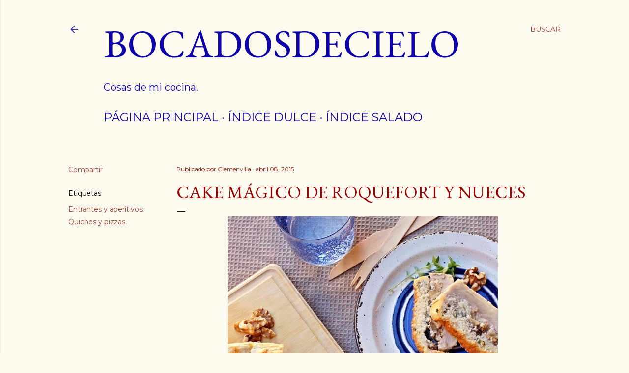

--- FILE ---
content_type: text/html; charset=UTF-8
request_url: https://bocadosdecielo.blogspot.com/2015/04/cake-magico-de-roquefort-y-nueces.html
body_size: 27839
content:
<!DOCTYPE html>
<html dir='ltr' lang='es'>
<head>
<meta content='width=device-width, initial-scale=1' name='viewport'/>
<title>Cake mágico de roquefort y nueces</title>
<meta content='text/html; charset=UTF-8' http-equiv='Content-Type'/>
<!-- Chrome, Firefox OS and Opera -->
<meta content='#fdfaf0' name='theme-color'/>
<!-- Windows Phone -->
<meta content='#fdfaf0' name='msapplication-navbutton-color'/>
<meta content='blogger' name='generator'/>
<link href='https://bocadosdecielo.blogspot.com/favicon.ico' rel='icon' type='image/x-icon'/>
<link href='http://bocadosdecielo.blogspot.com/2015/04/cake-magico-de-roquefort-y-nueces.html' rel='canonical'/>
<link rel="alternate" type="application/atom+xml" title="Bocadosdecielo - Atom" href="https://bocadosdecielo.blogspot.com/feeds/posts/default" />
<link rel="alternate" type="application/rss+xml" title="Bocadosdecielo - RSS" href="https://bocadosdecielo.blogspot.com/feeds/posts/default?alt=rss" />
<link rel="service.post" type="application/atom+xml" title="Bocadosdecielo - Atom" href="https://www.blogger.com/feeds/8782572352553397373/posts/default" />

<link rel="alternate" type="application/atom+xml" title="Bocadosdecielo - Atom" href="https://bocadosdecielo.blogspot.com/feeds/752786123231868742/comments/default" />
<!--Can't find substitution for tag [blog.ieCssRetrofitLinks]-->
<link href='https://blogger.googleusercontent.com/img/b/R29vZ2xl/AVvXsEj4TWvlVVXlbWx1zIZza9gl2OTAF31Qvz8KhwiH-A3QttcGIm9YiHUOXeqJXMfgHDFCE6RPITfEifcUDDRcVpVOyMEfm89A-cMe_YePl1aicvPhwma_-V1WwNIEewCXN956U4jL6s4YhwWh/s1600/cake+roquefort+020.JPG' rel='image_src'/>
<meta content='http://bocadosdecielo.blogspot.com/2015/04/cake-magico-de-roquefort-y-nueces.html' property='og:url'/>
<meta content='Cake mágico de roquefort y nueces' property='og:title'/>
<meta content='            Llevamos una temporada en la que se han puesto de moda los pasteles &quot;mágicos&quot;, la magia consiste en que colocando una sola masa ...' property='og:description'/>
<meta content='https://blogger.googleusercontent.com/img/b/R29vZ2xl/AVvXsEj4TWvlVVXlbWx1zIZza9gl2OTAF31Qvz8KhwiH-A3QttcGIm9YiHUOXeqJXMfgHDFCE6RPITfEifcUDDRcVpVOyMEfm89A-cMe_YePl1aicvPhwma_-V1WwNIEewCXN956U4jL6s4YhwWh/w1200-h630-p-k-no-nu/cake+roquefort+020.JPG' property='og:image'/>
<style type='text/css'>@font-face{font-family:'EB Garamond';font-style:normal;font-weight:400;font-display:swap;src:url(//fonts.gstatic.com/s/ebgaramond/v32/SlGDmQSNjdsmc35JDF1K5E55YMjF_7DPuGi-6_RkCY9_WamXgHlIbvw.woff2)format('woff2');unicode-range:U+0460-052F,U+1C80-1C8A,U+20B4,U+2DE0-2DFF,U+A640-A69F,U+FE2E-FE2F;}@font-face{font-family:'EB Garamond';font-style:normal;font-weight:400;font-display:swap;src:url(//fonts.gstatic.com/s/ebgaramond/v32/SlGDmQSNjdsmc35JDF1K5E55YMjF_7DPuGi-6_RkAI9_WamXgHlIbvw.woff2)format('woff2');unicode-range:U+0301,U+0400-045F,U+0490-0491,U+04B0-04B1,U+2116;}@font-face{font-family:'EB Garamond';font-style:normal;font-weight:400;font-display:swap;src:url(//fonts.gstatic.com/s/ebgaramond/v32/SlGDmQSNjdsmc35JDF1K5E55YMjF_7DPuGi-6_RkCI9_WamXgHlIbvw.woff2)format('woff2');unicode-range:U+1F00-1FFF;}@font-face{font-family:'EB Garamond';font-style:normal;font-weight:400;font-display:swap;src:url(//fonts.gstatic.com/s/ebgaramond/v32/SlGDmQSNjdsmc35JDF1K5E55YMjF_7DPuGi-6_RkB49_WamXgHlIbvw.woff2)format('woff2');unicode-range:U+0370-0377,U+037A-037F,U+0384-038A,U+038C,U+038E-03A1,U+03A3-03FF;}@font-face{font-family:'EB Garamond';font-style:normal;font-weight:400;font-display:swap;src:url(//fonts.gstatic.com/s/ebgaramond/v32/SlGDmQSNjdsmc35JDF1K5E55YMjF_7DPuGi-6_RkC49_WamXgHlIbvw.woff2)format('woff2');unicode-range:U+0102-0103,U+0110-0111,U+0128-0129,U+0168-0169,U+01A0-01A1,U+01AF-01B0,U+0300-0301,U+0303-0304,U+0308-0309,U+0323,U+0329,U+1EA0-1EF9,U+20AB;}@font-face{font-family:'EB Garamond';font-style:normal;font-weight:400;font-display:swap;src:url(//fonts.gstatic.com/s/ebgaramond/v32/SlGDmQSNjdsmc35JDF1K5E55YMjF_7DPuGi-6_RkCo9_WamXgHlIbvw.woff2)format('woff2');unicode-range:U+0100-02BA,U+02BD-02C5,U+02C7-02CC,U+02CE-02D7,U+02DD-02FF,U+0304,U+0308,U+0329,U+1D00-1DBF,U+1E00-1E9F,U+1EF2-1EFF,U+2020,U+20A0-20AB,U+20AD-20C0,U+2113,U+2C60-2C7F,U+A720-A7FF;}@font-face{font-family:'EB Garamond';font-style:normal;font-weight:400;font-display:swap;src:url(//fonts.gstatic.com/s/ebgaramond/v32/SlGDmQSNjdsmc35JDF1K5E55YMjF_7DPuGi-6_RkBI9_WamXgHlI.woff2)format('woff2');unicode-range:U+0000-00FF,U+0131,U+0152-0153,U+02BB-02BC,U+02C6,U+02DA,U+02DC,U+0304,U+0308,U+0329,U+2000-206F,U+20AC,U+2122,U+2191,U+2193,U+2212,U+2215,U+FEFF,U+FFFD;}@font-face{font-family:'Lora';font-style:normal;font-weight:400;font-display:swap;src:url(//fonts.gstatic.com/s/lora/v37/0QI6MX1D_JOuGQbT0gvTJPa787weuxJMkq18ndeYxZ2JTg.woff2)format('woff2');unicode-range:U+0460-052F,U+1C80-1C8A,U+20B4,U+2DE0-2DFF,U+A640-A69F,U+FE2E-FE2F;}@font-face{font-family:'Lora';font-style:normal;font-weight:400;font-display:swap;src:url(//fonts.gstatic.com/s/lora/v37/0QI6MX1D_JOuGQbT0gvTJPa787weuxJFkq18ndeYxZ2JTg.woff2)format('woff2');unicode-range:U+0301,U+0400-045F,U+0490-0491,U+04B0-04B1,U+2116;}@font-face{font-family:'Lora';font-style:normal;font-weight:400;font-display:swap;src:url(//fonts.gstatic.com/s/lora/v37/0QI6MX1D_JOuGQbT0gvTJPa787weuxI9kq18ndeYxZ2JTg.woff2)format('woff2');unicode-range:U+0302-0303,U+0305,U+0307-0308,U+0310,U+0312,U+0315,U+031A,U+0326-0327,U+032C,U+032F-0330,U+0332-0333,U+0338,U+033A,U+0346,U+034D,U+0391-03A1,U+03A3-03A9,U+03B1-03C9,U+03D1,U+03D5-03D6,U+03F0-03F1,U+03F4-03F5,U+2016-2017,U+2034-2038,U+203C,U+2040,U+2043,U+2047,U+2050,U+2057,U+205F,U+2070-2071,U+2074-208E,U+2090-209C,U+20D0-20DC,U+20E1,U+20E5-20EF,U+2100-2112,U+2114-2115,U+2117-2121,U+2123-214F,U+2190,U+2192,U+2194-21AE,U+21B0-21E5,U+21F1-21F2,U+21F4-2211,U+2213-2214,U+2216-22FF,U+2308-230B,U+2310,U+2319,U+231C-2321,U+2336-237A,U+237C,U+2395,U+239B-23B7,U+23D0,U+23DC-23E1,U+2474-2475,U+25AF,U+25B3,U+25B7,U+25BD,U+25C1,U+25CA,U+25CC,U+25FB,U+266D-266F,U+27C0-27FF,U+2900-2AFF,U+2B0E-2B11,U+2B30-2B4C,U+2BFE,U+3030,U+FF5B,U+FF5D,U+1D400-1D7FF,U+1EE00-1EEFF;}@font-face{font-family:'Lora';font-style:normal;font-weight:400;font-display:swap;src:url(//fonts.gstatic.com/s/lora/v37/0QI6MX1D_JOuGQbT0gvTJPa787weuxIvkq18ndeYxZ2JTg.woff2)format('woff2');unicode-range:U+0001-000C,U+000E-001F,U+007F-009F,U+20DD-20E0,U+20E2-20E4,U+2150-218F,U+2190,U+2192,U+2194-2199,U+21AF,U+21E6-21F0,U+21F3,U+2218-2219,U+2299,U+22C4-22C6,U+2300-243F,U+2440-244A,U+2460-24FF,U+25A0-27BF,U+2800-28FF,U+2921-2922,U+2981,U+29BF,U+29EB,U+2B00-2BFF,U+4DC0-4DFF,U+FFF9-FFFB,U+10140-1018E,U+10190-1019C,U+101A0,U+101D0-101FD,U+102E0-102FB,U+10E60-10E7E,U+1D2C0-1D2D3,U+1D2E0-1D37F,U+1F000-1F0FF,U+1F100-1F1AD,U+1F1E6-1F1FF,U+1F30D-1F30F,U+1F315,U+1F31C,U+1F31E,U+1F320-1F32C,U+1F336,U+1F378,U+1F37D,U+1F382,U+1F393-1F39F,U+1F3A7-1F3A8,U+1F3AC-1F3AF,U+1F3C2,U+1F3C4-1F3C6,U+1F3CA-1F3CE,U+1F3D4-1F3E0,U+1F3ED,U+1F3F1-1F3F3,U+1F3F5-1F3F7,U+1F408,U+1F415,U+1F41F,U+1F426,U+1F43F,U+1F441-1F442,U+1F444,U+1F446-1F449,U+1F44C-1F44E,U+1F453,U+1F46A,U+1F47D,U+1F4A3,U+1F4B0,U+1F4B3,U+1F4B9,U+1F4BB,U+1F4BF,U+1F4C8-1F4CB,U+1F4D6,U+1F4DA,U+1F4DF,U+1F4E3-1F4E6,U+1F4EA-1F4ED,U+1F4F7,U+1F4F9-1F4FB,U+1F4FD-1F4FE,U+1F503,U+1F507-1F50B,U+1F50D,U+1F512-1F513,U+1F53E-1F54A,U+1F54F-1F5FA,U+1F610,U+1F650-1F67F,U+1F687,U+1F68D,U+1F691,U+1F694,U+1F698,U+1F6AD,U+1F6B2,U+1F6B9-1F6BA,U+1F6BC,U+1F6C6-1F6CF,U+1F6D3-1F6D7,U+1F6E0-1F6EA,U+1F6F0-1F6F3,U+1F6F7-1F6FC,U+1F700-1F7FF,U+1F800-1F80B,U+1F810-1F847,U+1F850-1F859,U+1F860-1F887,U+1F890-1F8AD,U+1F8B0-1F8BB,U+1F8C0-1F8C1,U+1F900-1F90B,U+1F93B,U+1F946,U+1F984,U+1F996,U+1F9E9,U+1FA00-1FA6F,U+1FA70-1FA7C,U+1FA80-1FA89,U+1FA8F-1FAC6,U+1FACE-1FADC,U+1FADF-1FAE9,U+1FAF0-1FAF8,U+1FB00-1FBFF;}@font-face{font-family:'Lora';font-style:normal;font-weight:400;font-display:swap;src:url(//fonts.gstatic.com/s/lora/v37/0QI6MX1D_JOuGQbT0gvTJPa787weuxJOkq18ndeYxZ2JTg.woff2)format('woff2');unicode-range:U+0102-0103,U+0110-0111,U+0128-0129,U+0168-0169,U+01A0-01A1,U+01AF-01B0,U+0300-0301,U+0303-0304,U+0308-0309,U+0323,U+0329,U+1EA0-1EF9,U+20AB;}@font-face{font-family:'Lora';font-style:normal;font-weight:400;font-display:swap;src:url(//fonts.gstatic.com/s/lora/v37/0QI6MX1D_JOuGQbT0gvTJPa787weuxJPkq18ndeYxZ2JTg.woff2)format('woff2');unicode-range:U+0100-02BA,U+02BD-02C5,U+02C7-02CC,U+02CE-02D7,U+02DD-02FF,U+0304,U+0308,U+0329,U+1D00-1DBF,U+1E00-1E9F,U+1EF2-1EFF,U+2020,U+20A0-20AB,U+20AD-20C0,U+2113,U+2C60-2C7F,U+A720-A7FF;}@font-face{font-family:'Lora';font-style:normal;font-weight:400;font-display:swap;src:url(//fonts.gstatic.com/s/lora/v37/0QI6MX1D_JOuGQbT0gvTJPa787weuxJBkq18ndeYxZ0.woff2)format('woff2');unicode-range:U+0000-00FF,U+0131,U+0152-0153,U+02BB-02BC,U+02C6,U+02DA,U+02DC,U+0304,U+0308,U+0329,U+2000-206F,U+20AC,U+2122,U+2191,U+2193,U+2212,U+2215,U+FEFF,U+FFFD;}@font-face{font-family:'Montserrat';font-style:normal;font-weight:400;font-display:swap;src:url(//fonts.gstatic.com/s/montserrat/v31/JTUSjIg1_i6t8kCHKm459WRhyyTh89ZNpQ.woff2)format('woff2');unicode-range:U+0460-052F,U+1C80-1C8A,U+20B4,U+2DE0-2DFF,U+A640-A69F,U+FE2E-FE2F;}@font-face{font-family:'Montserrat';font-style:normal;font-weight:400;font-display:swap;src:url(//fonts.gstatic.com/s/montserrat/v31/JTUSjIg1_i6t8kCHKm459W1hyyTh89ZNpQ.woff2)format('woff2');unicode-range:U+0301,U+0400-045F,U+0490-0491,U+04B0-04B1,U+2116;}@font-face{font-family:'Montserrat';font-style:normal;font-weight:400;font-display:swap;src:url(//fonts.gstatic.com/s/montserrat/v31/JTUSjIg1_i6t8kCHKm459WZhyyTh89ZNpQ.woff2)format('woff2');unicode-range:U+0102-0103,U+0110-0111,U+0128-0129,U+0168-0169,U+01A0-01A1,U+01AF-01B0,U+0300-0301,U+0303-0304,U+0308-0309,U+0323,U+0329,U+1EA0-1EF9,U+20AB;}@font-face{font-family:'Montserrat';font-style:normal;font-weight:400;font-display:swap;src:url(//fonts.gstatic.com/s/montserrat/v31/JTUSjIg1_i6t8kCHKm459WdhyyTh89ZNpQ.woff2)format('woff2');unicode-range:U+0100-02BA,U+02BD-02C5,U+02C7-02CC,U+02CE-02D7,U+02DD-02FF,U+0304,U+0308,U+0329,U+1D00-1DBF,U+1E00-1E9F,U+1EF2-1EFF,U+2020,U+20A0-20AB,U+20AD-20C0,U+2113,U+2C60-2C7F,U+A720-A7FF;}@font-face{font-family:'Montserrat';font-style:normal;font-weight:400;font-display:swap;src:url(//fonts.gstatic.com/s/montserrat/v31/JTUSjIg1_i6t8kCHKm459WlhyyTh89Y.woff2)format('woff2');unicode-range:U+0000-00FF,U+0131,U+0152-0153,U+02BB-02BC,U+02C6,U+02DA,U+02DC,U+0304,U+0308,U+0329,U+2000-206F,U+20AC,U+2122,U+2191,U+2193,U+2212,U+2215,U+FEFF,U+FFFD;}@font-face{font-family:'Montserrat';font-style:normal;font-weight:700;font-display:swap;src:url(//fonts.gstatic.com/s/montserrat/v31/JTUSjIg1_i6t8kCHKm459WRhyyTh89ZNpQ.woff2)format('woff2');unicode-range:U+0460-052F,U+1C80-1C8A,U+20B4,U+2DE0-2DFF,U+A640-A69F,U+FE2E-FE2F;}@font-face{font-family:'Montserrat';font-style:normal;font-weight:700;font-display:swap;src:url(//fonts.gstatic.com/s/montserrat/v31/JTUSjIg1_i6t8kCHKm459W1hyyTh89ZNpQ.woff2)format('woff2');unicode-range:U+0301,U+0400-045F,U+0490-0491,U+04B0-04B1,U+2116;}@font-face{font-family:'Montserrat';font-style:normal;font-weight:700;font-display:swap;src:url(//fonts.gstatic.com/s/montserrat/v31/JTUSjIg1_i6t8kCHKm459WZhyyTh89ZNpQ.woff2)format('woff2');unicode-range:U+0102-0103,U+0110-0111,U+0128-0129,U+0168-0169,U+01A0-01A1,U+01AF-01B0,U+0300-0301,U+0303-0304,U+0308-0309,U+0323,U+0329,U+1EA0-1EF9,U+20AB;}@font-face{font-family:'Montserrat';font-style:normal;font-weight:700;font-display:swap;src:url(//fonts.gstatic.com/s/montserrat/v31/JTUSjIg1_i6t8kCHKm459WdhyyTh89ZNpQ.woff2)format('woff2');unicode-range:U+0100-02BA,U+02BD-02C5,U+02C7-02CC,U+02CE-02D7,U+02DD-02FF,U+0304,U+0308,U+0329,U+1D00-1DBF,U+1E00-1E9F,U+1EF2-1EFF,U+2020,U+20A0-20AB,U+20AD-20C0,U+2113,U+2C60-2C7F,U+A720-A7FF;}@font-face{font-family:'Montserrat';font-style:normal;font-weight:700;font-display:swap;src:url(//fonts.gstatic.com/s/montserrat/v31/JTUSjIg1_i6t8kCHKm459WlhyyTh89Y.woff2)format('woff2');unicode-range:U+0000-00FF,U+0131,U+0152-0153,U+02BB-02BC,U+02C6,U+02DA,U+02DC,U+0304,U+0308,U+0329,U+2000-206F,U+20AC,U+2122,U+2191,U+2193,U+2212,U+2215,U+FEFF,U+FFFD;}</style>
<style id='page-skin-1' type='text/css'><!--
/*! normalize.css v3.0.1 | MIT License | git.io/normalize */html{font-family:sans-serif;-ms-text-size-adjust:100%;-webkit-text-size-adjust:100%}body{margin:0}article,aside,details,figcaption,figure,footer,header,hgroup,main,nav,section,summary{display:block}audio,canvas,progress,video{display:inline-block;vertical-align:baseline}audio:not([controls]){display:none;height:0}[hidden],template{display:none}a{background:transparent}a:active,a:hover{outline:0}abbr[title]{border-bottom:1px dotted}b,strong{font-weight:bold}dfn{font-style:italic}h1{font-size:2em;margin:.67em 0}mark{background:#ff0;color:#000}small{font-size:80%}sub,sup{font-size:75%;line-height:0;position:relative;vertical-align:baseline}sup{top:-0.5em}sub{bottom:-0.25em}img{border:0}svg:not(:root){overflow:hidden}figure{margin:1em 40px}hr{-moz-box-sizing:content-box;box-sizing:content-box;height:0}pre{overflow:auto}code,kbd,pre,samp{font-family:monospace,monospace;font-size:1em}button,input,optgroup,select,textarea{color:inherit;font:inherit;margin:0}button{overflow:visible}button,select{text-transform:none}button,html input[type="button"],input[type="reset"],input[type="submit"]{-webkit-appearance:button;cursor:pointer}button[disabled],html input[disabled]{cursor:default}button::-moz-focus-inner,input::-moz-focus-inner{border:0;padding:0}input{line-height:normal}input[type="checkbox"],input[type="radio"]{box-sizing:border-box;padding:0}input[type="number"]::-webkit-inner-spin-button,input[type="number"]::-webkit-outer-spin-button{height:auto}input[type="search"]{-webkit-appearance:textfield;-moz-box-sizing:content-box;-webkit-box-sizing:content-box;box-sizing:content-box}input[type="search"]::-webkit-search-cancel-button,input[type="search"]::-webkit-search-decoration{-webkit-appearance:none}fieldset{border:1px solid #c0c0c0;margin:0 2px;padding:.35em .625em .75em}legend{border:0;padding:0}textarea{overflow:auto}optgroup{font-weight:bold}table{border-collapse:collapse;border-spacing:0}td,th{padding:0}
/*!************************************************
* Blogger Template Style
* Name: Soho
**************************************************/
body{
overflow-wrap:break-word;
word-break:break-word;
word-wrap:break-word
}
.hidden{
display:none
}
.invisible{
visibility:hidden
}
.container::after,.float-container::after{
clear:both;
content:"";
display:table
}
.clearboth{
clear:both
}
#comments .comment .comment-actions,.subscribe-popup .FollowByEmail .follow-by-email-submit{
background:0 0;
border:0;
box-shadow:none;
color:#a93e33;
cursor:pointer;
font-size:14px;
font-weight:700;
outline:0;
text-decoration:none;
text-transform:uppercase;
width:auto
}
.dim-overlay{
background-color:rgba(0,0,0,.54);
height:100vh;
left:0;
position:fixed;
top:0;
width:100%
}
#sharing-dim-overlay{
background-color:transparent
}
input::-ms-clear{
display:none
}
.blogger-logo,.svg-icon-24.blogger-logo{
fill:#ff9800;
opacity:1
}
.loading-spinner-large{
-webkit-animation:mspin-rotate 1.568s infinite linear;
animation:mspin-rotate 1.568s infinite linear;
height:48px;
overflow:hidden;
position:absolute;
width:48px;
z-index:200
}
.loading-spinner-large>div{
-webkit-animation:mspin-revrot 5332ms infinite steps(4);
animation:mspin-revrot 5332ms infinite steps(4)
}
.loading-spinner-large>div>div{
-webkit-animation:mspin-singlecolor-large-film 1333ms infinite steps(81);
animation:mspin-singlecolor-large-film 1333ms infinite steps(81);
background-size:100%;
height:48px;
width:3888px
}
.mspin-black-large>div>div,.mspin-grey_54-large>div>div{
background-image:url(https://www.blogblog.com/indie/mspin_black_large.svg)
}
.mspin-white-large>div>div{
background-image:url(https://www.blogblog.com/indie/mspin_white_large.svg)
}
.mspin-grey_54-large{
opacity:.54
}
@-webkit-keyframes mspin-singlecolor-large-film{
from{
-webkit-transform:translateX(0);
transform:translateX(0)
}
to{
-webkit-transform:translateX(-3888px);
transform:translateX(-3888px)
}
}
@keyframes mspin-singlecolor-large-film{
from{
-webkit-transform:translateX(0);
transform:translateX(0)
}
to{
-webkit-transform:translateX(-3888px);
transform:translateX(-3888px)
}
}
@-webkit-keyframes mspin-rotate{
from{
-webkit-transform:rotate(0);
transform:rotate(0)
}
to{
-webkit-transform:rotate(360deg);
transform:rotate(360deg)
}
}
@keyframes mspin-rotate{
from{
-webkit-transform:rotate(0);
transform:rotate(0)
}
to{
-webkit-transform:rotate(360deg);
transform:rotate(360deg)
}
}
@-webkit-keyframes mspin-revrot{
from{
-webkit-transform:rotate(0);
transform:rotate(0)
}
to{
-webkit-transform:rotate(-360deg);
transform:rotate(-360deg)
}
}
@keyframes mspin-revrot{
from{
-webkit-transform:rotate(0);
transform:rotate(0)
}
to{
-webkit-transform:rotate(-360deg);
transform:rotate(-360deg)
}
}
.skip-navigation{
background-color:#fff;
box-sizing:border-box;
color:#000;
display:block;
height:0;
left:0;
line-height:50px;
overflow:hidden;
padding-top:0;
position:fixed;
text-align:center;
top:0;
-webkit-transition:box-shadow .3s,height .3s,padding-top .3s;
transition:box-shadow .3s,height .3s,padding-top .3s;
width:100%;
z-index:900
}
.skip-navigation:focus{
box-shadow:0 4px 5px 0 rgba(0,0,0,.14),0 1px 10px 0 rgba(0,0,0,.12),0 2px 4px -1px rgba(0,0,0,.2);
height:50px
}
#main{
outline:0
}
.main-heading{
position:absolute;
clip:rect(1px,1px,1px,1px);
padding:0;
border:0;
height:1px;
width:1px;
overflow:hidden
}
.Attribution{
margin-top:1em;
text-align:center
}
.Attribution .blogger img,.Attribution .blogger svg{
vertical-align:bottom
}
.Attribution .blogger img{
margin-right:.5em
}
.Attribution div{
line-height:24px;
margin-top:.5em
}
.Attribution .copyright,.Attribution .image-attribution{
font-size:.7em;
margin-top:1.5em
}
.BLOG_mobile_video_class{
display:none
}
.bg-photo{
background-attachment:scroll!important
}
body .CSS_LIGHTBOX{
z-index:900
}
.extendable .show-less,.extendable .show-more{
border-color:#a93e33;
color:#a93e33;
margin-top:8px
}
.extendable .show-less.hidden,.extendable .show-more.hidden{
display:none
}
.inline-ad{
display:none;
max-width:100%;
overflow:hidden
}
.adsbygoogle{
display:block
}
#cookieChoiceInfo{
bottom:0;
top:auto
}
iframe.b-hbp-video{
border:0
}
.post-body img{
max-width:100%
}
.post-body iframe{
max-width:100%
}
.post-body a[imageanchor="1"]{
display:inline-block
}
.byline{
margin-right:1em
}
.byline:last-child{
margin-right:0
}
.link-copied-dialog{
max-width:520px;
outline:0
}
.link-copied-dialog .modal-dialog-buttons{
margin-top:8px
}
.link-copied-dialog .goog-buttonset-default{
background:0 0;
border:0
}
.link-copied-dialog .goog-buttonset-default:focus{
outline:0
}
.paging-control-container{
margin-bottom:16px
}
.paging-control-container .paging-control{
display:inline-block
}
.paging-control-container .comment-range-text::after,.paging-control-container .paging-control{
color:#a93e33
}
.paging-control-container .comment-range-text,.paging-control-container .paging-control{
margin-right:8px
}
.paging-control-container .comment-range-text::after,.paging-control-container .paging-control::after{
content:"\b7";
cursor:default;
padding-left:8px;
pointer-events:none
}
.paging-control-container .comment-range-text:last-child::after,.paging-control-container .paging-control:last-child::after{
content:none
}
.byline.reactions iframe{
height:20px
}
.b-notification{
color:#000;
background-color:#fff;
border-bottom:solid 1px #000;
box-sizing:border-box;
padding:16px 32px;
text-align:center
}
.b-notification.visible{
-webkit-transition:margin-top .3s cubic-bezier(.4,0,.2,1);
transition:margin-top .3s cubic-bezier(.4,0,.2,1)
}
.b-notification.invisible{
position:absolute
}
.b-notification-close{
position:absolute;
right:8px;
top:8px
}
.no-posts-message{
line-height:40px;
text-align:center
}
@media screen and (max-width:1242px){
body.item-view .post-body a[imageanchor="1"][style*="float: left;"],body.item-view .post-body a[imageanchor="1"][style*="float: right;"]{
float:none!important;
clear:none!important
}
body.item-view .post-body a[imageanchor="1"] img{
display:block;
height:auto;
margin:0 auto
}
body.item-view .post-body>.separator:first-child>a[imageanchor="1"]:first-child{
margin-top:20px
}
.post-body a[imageanchor]{
display:block
}
body.item-view .post-body a[imageanchor="1"]{
margin-left:0!important;
margin-right:0!important
}
body.item-view .post-body a[imageanchor="1"]+a[imageanchor="1"]{
margin-top:16px
}
}
.item-control{
display:none
}
#comments{
border-top:1px dashed rgba(0,0,0,.54);
margin-top:20px;
padding:20px
}
#comments .comment-thread ol{
margin:0;
padding-left:0;
padding-left:0
}
#comments .comment .comment-replybox-single,#comments .comment-thread .comment-replies{
margin-left:60px
}
#comments .comment-thread .thread-count{
display:none
}
#comments .comment{
list-style-type:none;
padding:0 0 30px;
position:relative
}
#comments .comment .comment{
padding-bottom:8px
}
.comment .avatar-image-container{
position:absolute
}
.comment .avatar-image-container img{
border-radius:50%
}
.avatar-image-container svg,.comment .avatar-image-container .avatar-icon{
border-radius:50%;
border:solid 1px #000000;
box-sizing:border-box;
fill:#000000;
height:35px;
margin:0;
padding:7px;
width:35px
}
.comment .comment-block{
margin-top:10px;
margin-left:60px;
padding-bottom:0
}
#comments .comment-author-header-wrapper{
margin-left:40px
}
#comments .comment .thread-expanded .comment-block{
padding-bottom:20px
}
#comments .comment .comment-header .user,#comments .comment .comment-header .user a{
color:#000000;
font-style:normal;
font-weight:700
}
#comments .comment .comment-actions{
bottom:0;
margin-bottom:15px;
position:absolute
}
#comments .comment .comment-actions>*{
margin-right:8px
}
#comments .comment .comment-header .datetime{
bottom:0;
color:rgba(0, 0, 0, 0.54);
display:inline-block;
font-size:13px;
font-style:italic;
margin-left:8px
}
#comments .comment .comment-footer .comment-timestamp a,#comments .comment .comment-header .datetime a{
color:rgba(0, 0, 0, 0.54)
}
#comments .comment .comment-content,.comment .comment-body{
margin-top:12px;
word-break:break-word
}
.comment-body{
margin-bottom:12px
}
#comments.embed[data-num-comments="0"]{
border:0;
margin-top:0;
padding-top:0
}
#comments.embed[data-num-comments="0"] #comment-post-message,#comments.embed[data-num-comments="0"] div.comment-form>p,#comments.embed[data-num-comments="0"] p.comment-footer{
display:none
}
#comment-editor-src{
display:none
}
.comments .comments-content .loadmore.loaded{
max-height:0;
opacity:0;
overflow:hidden
}
.extendable .remaining-items{
height:0;
overflow:hidden;
-webkit-transition:height .3s cubic-bezier(.4,0,.2,1);
transition:height .3s cubic-bezier(.4,0,.2,1)
}
.extendable .remaining-items.expanded{
height:auto
}
.svg-icon-24,.svg-icon-24-button{
cursor:pointer;
height:24px;
width:24px;
min-width:24px
}
.touch-icon{
margin:-12px;
padding:12px
}
.touch-icon:active,.touch-icon:focus{
background-color:rgba(153,153,153,.4);
border-radius:50%
}
svg:not(:root).touch-icon{
overflow:visible
}
html[dir=rtl] .rtl-reversible-icon{
-webkit-transform:scaleX(-1);
-ms-transform:scaleX(-1);
transform:scaleX(-1)
}
.svg-icon-24-button,.touch-icon-button{
background:0 0;
border:0;
margin:0;
outline:0;
padding:0
}
.touch-icon-button .touch-icon:active,.touch-icon-button .touch-icon:focus{
background-color:transparent
}
.touch-icon-button:active .touch-icon,.touch-icon-button:focus .touch-icon{
background-color:rgba(153,153,153,.4);
border-radius:50%
}
.Profile .default-avatar-wrapper .avatar-icon{
border-radius:50%;
border:solid 1px #000000;
box-sizing:border-box;
fill:#000000;
margin:0
}
.Profile .individual .default-avatar-wrapper .avatar-icon{
padding:25px
}
.Profile .individual .avatar-icon,.Profile .individual .profile-img{
height:120px;
width:120px
}
.Profile .team .default-avatar-wrapper .avatar-icon{
padding:8px
}
.Profile .team .avatar-icon,.Profile .team .default-avatar-wrapper,.Profile .team .profile-img{
height:40px;
width:40px
}
.snippet-container{
margin:0;
position:relative;
overflow:hidden
}
.snippet-fade{
bottom:0;
box-sizing:border-box;
position:absolute;
width:96px
}
.snippet-fade{
right:0
}
.snippet-fade:after{
content:"\2026"
}
.snippet-fade:after{
float:right
}
.centered-top-container.sticky{
left:0;
position:fixed;
right:0;
top:0;
width:auto;
z-index:50;
-webkit-transition-property:opacity,-webkit-transform;
transition-property:opacity,-webkit-transform;
transition-property:transform,opacity;
transition-property:transform,opacity,-webkit-transform;
-webkit-transition-duration:.2s;
transition-duration:.2s;
-webkit-transition-timing-function:cubic-bezier(.4,0,.2,1);
transition-timing-function:cubic-bezier(.4,0,.2,1)
}
.centered-top-placeholder{
display:none
}
.collapsed-header .centered-top-placeholder{
display:block
}
.centered-top-container .Header .replaced h1,.centered-top-placeholder .Header .replaced h1{
display:none
}
.centered-top-container.sticky .Header .replaced h1{
display:block
}
.centered-top-container.sticky .Header .header-widget{
background:0 0
}
.centered-top-container.sticky .Header .header-image-wrapper{
display:none
}
.centered-top-container img,.centered-top-placeholder img{
max-width:100%
}
.collapsible{
-webkit-transition:height .3s cubic-bezier(.4,0,.2,1);
transition:height .3s cubic-bezier(.4,0,.2,1)
}
.collapsible,.collapsible>summary{
display:block;
overflow:hidden
}
.collapsible>:not(summary){
display:none
}
.collapsible[open]>:not(summary){
display:block
}
.collapsible:focus,.collapsible>summary:focus{
outline:0
}
.collapsible>summary{
cursor:pointer;
display:block;
padding:0
}
.collapsible:focus>summary,.collapsible>summary:focus{
background-color:transparent
}
.collapsible>summary::-webkit-details-marker{
display:none
}
.collapsible-title{
-webkit-box-align:center;
-webkit-align-items:center;
-ms-flex-align:center;
align-items:center;
display:-webkit-box;
display:-webkit-flex;
display:-ms-flexbox;
display:flex
}
.collapsible-title .title{
-webkit-box-flex:1;
-webkit-flex:1 1 auto;
-ms-flex:1 1 auto;
flex:1 1 auto;
-webkit-box-ordinal-group:1;
-webkit-order:0;
-ms-flex-order:0;
order:0;
overflow:hidden;
text-overflow:ellipsis;
white-space:nowrap
}
.collapsible-title .chevron-down,.collapsible[open] .collapsible-title .chevron-up{
display:block
}
.collapsible-title .chevron-up,.collapsible[open] .collapsible-title .chevron-down{
display:none
}
.flat-button{
cursor:pointer;
display:inline-block;
font-weight:700;
text-transform:uppercase;
border-radius:2px;
padding:8px;
margin:-8px
}
.flat-icon-button{
background:0 0;
border:0;
margin:0;
outline:0;
padding:0;
margin:-12px;
padding:12px;
cursor:pointer;
box-sizing:content-box;
display:inline-block;
line-height:0
}
.flat-icon-button,.flat-icon-button .splash-wrapper{
border-radius:50%
}
.flat-icon-button .splash.animate{
-webkit-animation-duration:.3s;
animation-duration:.3s
}
.overflowable-container{
max-height:48px;
overflow:hidden;
position:relative
}
.overflow-button{
cursor:pointer
}
#overflowable-dim-overlay{
background:0 0
}
.overflow-popup{
box-shadow:0 2px 2px 0 rgba(0,0,0,.14),0 3px 1px -2px rgba(0,0,0,.2),0 1px 5px 0 rgba(0,0,0,.12);
background-color:#fdfaf0;
left:0;
max-width:calc(100% - 32px);
position:absolute;
top:0;
visibility:hidden;
z-index:101
}
.overflow-popup ul{
list-style:none
}
.overflow-popup .tabs li,.overflow-popup li{
display:block;
height:auto
}
.overflow-popup .tabs li{
padding-left:0;
padding-right:0
}
.overflow-button.hidden,.overflow-popup .tabs li.hidden,.overflow-popup li.hidden{
display:none
}
.search{
display:-webkit-box;
display:-webkit-flex;
display:-ms-flexbox;
display:flex;
line-height:24px;
width:24px
}
.search.focused{
width:100%
}
.search.focused .section{
width:100%
}
.search form{
z-index:101
}
.search h3{
display:none
}
.search form{
display:-webkit-box;
display:-webkit-flex;
display:-ms-flexbox;
display:flex;
-webkit-box-flex:1;
-webkit-flex:1 0 0;
-ms-flex:1 0 0px;
flex:1 0 0;
border-bottom:solid 1px transparent;
padding-bottom:8px
}
.search form>*{
display:none
}
.search.focused form>*{
display:block
}
.search .search-input label{
display:none
}
.centered-top-placeholder.cloned .search form{
z-index:30
}
.search.focused form{
border-color:#0e00a9;
position:relative;
width:auto
}
.collapsed-header .centered-top-container .search.focused form{
border-bottom-color:transparent
}
.search-expand{
-webkit-box-flex:0;
-webkit-flex:0 0 auto;
-ms-flex:0 0 auto;
flex:0 0 auto
}
.search-expand-text{
display:none
}
.search-close{
display:inline;
vertical-align:middle
}
.search-input{
-webkit-box-flex:1;
-webkit-flex:1 0 1px;
-ms-flex:1 0 1px;
flex:1 0 1px
}
.search-input input{
background:0 0;
border:0;
box-sizing:border-box;
color:#0e00a9;
display:inline-block;
outline:0;
width:calc(100% - 48px)
}
.search-input input.no-cursor{
color:transparent;
text-shadow:0 0 0 #0e00a9
}
.collapsed-header .centered-top-container .search-action,.collapsed-header .centered-top-container .search-input input{
color:#0e00a9
}
.collapsed-header .centered-top-container .search-input input.no-cursor{
color:transparent;
text-shadow:0 0 0 #0e00a9
}
.collapsed-header .centered-top-container .search-input input.no-cursor:focus,.search-input input.no-cursor:focus{
outline:0
}
.search-focused>*{
visibility:hidden
}
.search-focused .search,.search-focused .search-icon{
visibility:visible
}
.search.focused .search-action{
display:block
}
.search.focused .search-action:disabled{
opacity:.3
}
.widget.Sharing .sharing-button{
display:none
}
.widget.Sharing .sharing-buttons li{
padding:0
}
.widget.Sharing .sharing-buttons li span{
display:none
}
.post-share-buttons{
position:relative
}
.centered-bottom .share-buttons .svg-icon-24,.share-buttons .svg-icon-24{
fill:#000000
}
.sharing-open.touch-icon-button:active .touch-icon,.sharing-open.touch-icon-button:focus .touch-icon{
background-color:transparent
}
.share-buttons{
background-color:#fdfaf0;
border-radius:2px;
box-shadow:0 2px 2px 0 rgba(0,0,0,.14),0 3px 1px -2px rgba(0,0,0,.2),0 1px 5px 0 rgba(0,0,0,.12);
color:#000000;
list-style:none;
margin:0;
padding:8px 0;
position:absolute;
top:-11px;
min-width:200px;
z-index:101
}
.share-buttons.hidden{
display:none
}
.sharing-button{
background:0 0;
border:0;
margin:0;
outline:0;
padding:0;
cursor:pointer
}
.share-buttons li{
margin:0;
height:48px
}
.share-buttons li:last-child{
margin-bottom:0
}
.share-buttons li .sharing-platform-button{
box-sizing:border-box;
cursor:pointer;
display:block;
height:100%;
margin-bottom:0;
padding:0 16px;
position:relative;
width:100%
}
.share-buttons li .sharing-platform-button:focus,.share-buttons li .sharing-platform-button:hover{
background-color:rgba(128,128,128,.1);
outline:0
}
.share-buttons li svg[class*=" sharing-"],.share-buttons li svg[class^=sharing-]{
position:absolute;
top:10px
}
.share-buttons li span.sharing-platform-button{
position:relative;
top:0
}
.share-buttons li .platform-sharing-text{
display:block;
font-size:16px;
line-height:48px;
white-space:nowrap
}
.share-buttons li .platform-sharing-text{
margin-left:56px
}
.sidebar-container{
background-color:#f7f7f7;
max-width:334px;
overflow-y:auto;
-webkit-transition-property:-webkit-transform;
transition-property:-webkit-transform;
transition-property:transform;
transition-property:transform,-webkit-transform;
-webkit-transition-duration:.3s;
transition-duration:.3s;
-webkit-transition-timing-function:cubic-bezier(0,0,.2,1);
transition-timing-function:cubic-bezier(0,0,.2,1);
width:334px;
z-index:101;
-webkit-overflow-scrolling:touch
}
.sidebar-container .navigation{
line-height:0;
padding:16px
}
.sidebar-container .sidebar-back{
cursor:pointer
}
.sidebar-container .widget{
background:0 0;
margin:0 16px;
padding:16px 0
}
.sidebar-container .widget .title{
color:#3d33a9;
margin:0
}
.sidebar-container .widget ul{
list-style:none;
margin:0;
padding:0
}
.sidebar-container .widget ul ul{
margin-left:1em
}
.sidebar-container .widget li{
font-size:16px;
line-height:normal
}
.sidebar-container .widget+.widget{
border-top:1px dashed rgba(0, 0, 0, 0.54)
}
.BlogArchive li{
margin:16px 0
}
.BlogArchive li:last-child{
margin-bottom:0
}
.Label li a{
display:inline-block
}
.BlogArchive .post-count,.Label .label-count{
float:right;
margin-left:.25em
}
.BlogArchive .post-count::before,.Label .label-count::before{
content:"("
}
.BlogArchive .post-count::after,.Label .label-count::after{
content:")"
}
.widget.Translate .skiptranslate>div{
display:block!important
}
.widget.Profile .profile-link{
display:-webkit-box;
display:-webkit-flex;
display:-ms-flexbox;
display:flex
}
.widget.Profile .team-member .default-avatar-wrapper,.widget.Profile .team-member .profile-img{
-webkit-box-flex:0;
-webkit-flex:0 0 auto;
-ms-flex:0 0 auto;
flex:0 0 auto;
margin-right:1em
}
.widget.Profile .individual .profile-link{
-webkit-box-orient:vertical;
-webkit-box-direction:normal;
-webkit-flex-direction:column;
-ms-flex-direction:column;
flex-direction:column
}
.widget.Profile .team .profile-link .profile-name{
-webkit-align-self:center;
-ms-flex-item-align:center;
align-self:center;
display:block;
-webkit-box-flex:1;
-webkit-flex:1 1 auto;
-ms-flex:1 1 auto;
flex:1 1 auto
}
.dim-overlay{
background-color:rgba(0,0,0,.54);
z-index:100
}
body.sidebar-visible{
overflow-y:hidden
}
@media screen and (max-width:1569px){
.sidebar-container{
bottom:0;
position:fixed;
top:0;
left:0;
right:auto
}
.sidebar-container.sidebar-invisible{
-webkit-transition-timing-function:cubic-bezier(.4,0,.6,1);
transition-timing-function:cubic-bezier(.4,0,.6,1)
}
html[dir=ltr] .sidebar-container.sidebar-invisible{
-webkit-transform:translateX(-334px);
-ms-transform:translateX(-334px);
transform:translateX(-334px)
}
html[dir=rtl] .sidebar-container.sidebar-invisible{
-webkit-transform:translateX(334px);
-ms-transform:translateX(334px);
transform:translateX(334px)
}
}
@media screen and (min-width:1570px){
.sidebar-container{
position:absolute;
top:0;
left:0;
right:auto
}
.sidebar-container .navigation{
display:none
}
}
.dialog{
box-shadow:0 2px 2px 0 rgba(0,0,0,.14),0 3px 1px -2px rgba(0,0,0,.2),0 1px 5px 0 rgba(0,0,0,.12);
background:#fdfaf0;
box-sizing:border-box;
color:#000000;
padding:30px;
position:fixed;
text-align:center;
width:calc(100% - 24px);
z-index:101
}
.dialog input[type=email],.dialog input[type=text]{
background-color:transparent;
border:0;
border-bottom:solid 1px rgba(0,0,0,.12);
color:#000000;
display:block;
font-family:EB Garamond, serif;
font-size:16px;
line-height:24px;
margin:auto;
padding-bottom:7px;
outline:0;
text-align:center;
width:100%
}
.dialog input[type=email]::-webkit-input-placeholder,.dialog input[type=text]::-webkit-input-placeholder{
color:#000000
}
.dialog input[type=email]::-moz-placeholder,.dialog input[type=text]::-moz-placeholder{
color:#000000
}
.dialog input[type=email]:-ms-input-placeholder,.dialog input[type=text]:-ms-input-placeholder{
color:#000000
}
.dialog input[type=email]::-ms-input-placeholder,.dialog input[type=text]::-ms-input-placeholder{
color:#000000
}
.dialog input[type=email]::placeholder,.dialog input[type=text]::placeholder{
color:#000000
}
.dialog input[type=email]:focus,.dialog input[type=text]:focus{
border-bottom:solid 2px #a93e33;
padding-bottom:6px
}
.dialog input.no-cursor{
color:transparent;
text-shadow:0 0 0 #000000
}
.dialog input.no-cursor:focus{
outline:0
}
.dialog input.no-cursor:focus{
outline:0
}
.dialog input[type=submit]{
font-family:EB Garamond, serif
}
.dialog .goog-buttonset-default{
color:#a93e33
}
.subscribe-popup{
max-width:364px
}
.subscribe-popup h3{
color:#3d33a9;
font-size:1.8em;
margin-top:0
}
.subscribe-popup .FollowByEmail h3{
display:none
}
.subscribe-popup .FollowByEmail .follow-by-email-submit{
color:#a93e33;
display:inline-block;
margin:0 auto;
margin-top:24px;
width:auto;
white-space:normal
}
.subscribe-popup .FollowByEmail .follow-by-email-submit:disabled{
cursor:default;
opacity:.3
}
@media (max-width:800px){
.blog-name div.widget.Subscribe{
margin-bottom:16px
}
body.item-view .blog-name div.widget.Subscribe{
margin:8px auto 16px auto;
width:100%
}
}
body#layout .bg-photo,body#layout .bg-photo-overlay{
display:none
}
body#layout .page_body{
padding:0;
position:relative;
top:0
}
body#layout .page{
display:inline-block;
left:inherit;
position:relative;
vertical-align:top;
width:540px
}
body#layout .centered{
max-width:954px
}
body#layout .navigation{
display:none
}
body#layout .sidebar-container{
display:inline-block;
width:40%
}
body#layout .hamburger-menu,body#layout .search{
display:none
}
body{
background-color:#fdfaf0;
color:#000000;
font:normal 400 20px EB Garamond, serif;
height:100%;
margin:0;
min-height:100vh
}
h1,h2,h3,h4,h5,h6{
font-weight:400
}
a{
color:#a93e33;
text-decoration:none
}
.dim-overlay{
z-index:100
}
body.sidebar-visible .page_body{
overflow-y:scroll
}
.widget .title{
color:rgba(0, 0, 0, 0.54);
font:normal 400 12px Montserrat, sans-serif
}
.extendable .show-less,.extendable .show-more{
color:#a93e33;
font:normal 400 12px Montserrat, sans-serif;
margin:12px -8px 0 -8px;
text-transform:uppercase
}
.footer .widget,.main .widget{
margin:50px 0
}
.main .widget .title{
text-transform:uppercase
}
.inline-ad{
display:block;
margin-top:50px
}
.adsbygoogle{
text-align:center
}
.page_body{
display:-webkit-box;
display:-webkit-flex;
display:-ms-flexbox;
display:flex;
-webkit-box-orient:vertical;
-webkit-box-direction:normal;
-webkit-flex-direction:column;
-ms-flex-direction:column;
flex-direction:column;
min-height:100vh;
position:relative;
z-index:20
}
.page_body>*{
-webkit-box-flex:0;
-webkit-flex:0 0 auto;
-ms-flex:0 0 auto;
flex:0 0 auto
}
.page_body>#footer{
margin-top:auto
}
.centered-bottom,.centered-top{
margin:0 32px;
max-width:100%
}
.centered-top{
padding-bottom:12px;
padding-top:12px
}
.sticky .centered-top{
padding-bottom:0;
padding-top:0
}
.centered-top-container,.centered-top-placeholder{
background:#fdfaf0
}
.centered-top{
display:-webkit-box;
display:-webkit-flex;
display:-ms-flexbox;
display:flex;
-webkit-flex-wrap:wrap;
-ms-flex-wrap:wrap;
flex-wrap:wrap;
-webkit-box-pack:justify;
-webkit-justify-content:space-between;
-ms-flex-pack:justify;
justify-content:space-between;
position:relative
}
.sticky .centered-top{
-webkit-flex-wrap:nowrap;
-ms-flex-wrap:nowrap;
flex-wrap:nowrap
}
.centered-top-container .svg-icon-24,.centered-top-placeholder .svg-icon-24{
fill:#3d33a9
}
.back-button-container,.hamburger-menu-container{
-webkit-box-flex:0;
-webkit-flex:0 0 auto;
-ms-flex:0 0 auto;
flex:0 0 auto;
height:48px;
-webkit-box-ordinal-group:2;
-webkit-order:1;
-ms-flex-order:1;
order:1
}
.sticky .back-button-container,.sticky .hamburger-menu-container{
-webkit-box-ordinal-group:2;
-webkit-order:1;
-ms-flex-order:1;
order:1
}
.back-button,.hamburger-menu,.search-expand-icon{
cursor:pointer;
margin-top:0
}
.search{
-webkit-box-align:start;
-webkit-align-items:flex-start;
-ms-flex-align:start;
align-items:flex-start;
-webkit-box-flex:0;
-webkit-flex:0 0 auto;
-ms-flex:0 0 auto;
flex:0 0 auto;
height:48px;
margin-left:24px;
-webkit-box-ordinal-group:4;
-webkit-order:3;
-ms-flex-order:3;
order:3
}
.search,.search.focused{
width:auto
}
.search.focused{
position:static
}
.sticky .search{
display:none;
-webkit-box-ordinal-group:5;
-webkit-order:4;
-ms-flex-order:4;
order:4
}
.search .section{
right:0;
margin-top:12px;
position:absolute;
top:12px;
width:0
}
.sticky .search .section{
top:0
}
.search-expand{
background:0 0;
border:0;
margin:0;
outline:0;
padding:0;
color:#a93e33;
cursor:pointer;
-webkit-box-flex:0;
-webkit-flex:0 0 auto;
-ms-flex:0 0 auto;
flex:0 0 auto;
font:normal 400 12px Montserrat, sans-serif;
text-transform:uppercase;
word-break:normal
}
.search.focused .search-expand{
visibility:hidden
}
.search .dim-overlay{
background:0 0
}
.search.focused .section{
max-width:400px
}
.search.focused form{
border-color:#3d33a9;
height:24px
}
.search.focused .search-input{
display:-webkit-box;
display:-webkit-flex;
display:-ms-flexbox;
display:flex;
-webkit-box-flex:1;
-webkit-flex:1 1 auto;
-ms-flex:1 1 auto;
flex:1 1 auto
}
.search-input input{
-webkit-box-flex:1;
-webkit-flex:1 1 auto;
-ms-flex:1 1 auto;
flex:1 1 auto;
font:normal normal 24px Montserrat, sans-serif
}
.search input[type=submit]{
display:none
}
.subscribe-section-container{
-webkit-box-flex:1;
-webkit-flex:1 0 auto;
-ms-flex:1 0 auto;
flex:1 0 auto;
margin-left:24px;
-webkit-box-ordinal-group:3;
-webkit-order:2;
-ms-flex-order:2;
order:2;
text-align:right
}
.sticky .subscribe-section-container{
-webkit-box-flex:0;
-webkit-flex:0 0 auto;
-ms-flex:0 0 auto;
flex:0 0 auto;
-webkit-box-ordinal-group:4;
-webkit-order:3;
-ms-flex-order:3;
order:3
}
.subscribe-button{
background:0 0;
border:0;
margin:0;
outline:0;
padding:0;
color:#a93e33;
cursor:pointer;
display:inline-block;
font:normal 400 12px Montserrat, sans-serif;
line-height:48px;
margin:0;
text-transform:uppercase;
word-break:normal
}
.subscribe-popup h3{
color:rgba(0, 0, 0, 0.54);
font:normal 400 12px Montserrat, sans-serif;
margin-bottom:24px;
text-transform:uppercase
}
.subscribe-popup div.widget.FollowByEmail .follow-by-email-address{
color:#000000;
font:normal 400 12px Montserrat, sans-serif
}
.subscribe-popup div.widget.FollowByEmail .follow-by-email-submit{
color:#a93e33;
font:normal 400 12px Montserrat, sans-serif;
margin-top:24px;
text-transform:uppercase
}
.blog-name{
-webkit-box-flex:1;
-webkit-flex:1 1 100%;
-ms-flex:1 1 100%;
flex:1 1 100%;
-webkit-box-ordinal-group:5;
-webkit-order:4;
-ms-flex-order:4;
order:4;
overflow:hidden
}
.sticky .blog-name{
-webkit-box-flex:1;
-webkit-flex:1 1 auto;
-ms-flex:1 1 auto;
flex:1 1 auto;
margin:0 12px;
-webkit-box-ordinal-group:3;
-webkit-order:2;
-ms-flex-order:2;
order:2
}
body.search-view .centered-top.search-focused .blog-name{
display:none
}
.widget.Header h1{
font:normal normal 36px EB Garamond, serif;
margin:0;
text-transform:uppercase
}
.widget.Header h1,.widget.Header h1 a{
color:#0e00a9
}
.widget.Header p{
color:#0e00a9;
font:normal normal 20px Montserrat, sans-serif;
line-height:1.7
}
.sticky .widget.Header h1{
font-size:16px;
line-height:48px;
overflow:hidden;
overflow-wrap:normal;
text-overflow:ellipsis;
white-space:nowrap;
word-wrap:normal
}
.sticky .widget.Header p{
display:none
}
.sticky{
box-shadow:0 1px 3px rgba(0, 0, 0, 0.1)
}
#page_list_top .widget.PageList{
font:normal normal 24px Montserrat, sans-serif;
line-height:48px
}
#page_list_top .widget.PageList .title{
display:none
}
#page_list_top .widget.PageList .overflowable-contents{
overflow:hidden
}
#page_list_top .widget.PageList .overflowable-contents ul{
list-style:none;
margin:0;
padding:0
}
#page_list_top .widget.PageList .overflow-popup ul{
list-style:none;
margin:0;
padding:0 20px
}
#page_list_top .widget.PageList .overflowable-contents li{
display:inline-block
}
#page_list_top .widget.PageList .overflowable-contents li.hidden{
display:none
}
#page_list_top .widget.PageList .overflowable-contents li:not(:first-child):before{
color:#0e00a9;
content:"\b7"
}
#page_list_top .widget.PageList .overflow-button a,#page_list_top .widget.PageList .overflow-popup li a,#page_list_top .widget.PageList .overflowable-contents li a{
color:#0e00a9;
font:normal normal 24px Montserrat, sans-serif;
line-height:48px;
text-transform:uppercase
}
#page_list_top .widget.PageList .overflow-popup li.selected a,#page_list_top .widget.PageList .overflowable-contents li.selected a{
color:#3d85c6;
font:normal normal 24px Montserrat, sans-serif;
line-height:48px
}
#page_list_top .widget.PageList .overflow-button{
display:inline
}
.sticky #page_list_top{
display:none
}
body.homepage-view .hero-image.has-image{
background:#fdfaf0 url(//1.bp.blogspot.com/-XiLylckqcgc/Ww8Kms-l5_I/AAAAAAAAHtQ/9eFQNiV_ycskmr-om-JUHw3tmZgdxCIeQCK4BGAYYCw/s0/_MG_3106.JPG) repeat scroll top left;
background-attachment:scroll;
background-color:#fdfaf0;
background-size:cover;
height:62.5vw;
max-height:75vh;
min-height:200px;
width:100%
}
.post-filter-message{
background-color:#f4d6d3;
color:rgba(0, 0, 0, 0.54);
display:-webkit-box;
display:-webkit-flex;
display:-ms-flexbox;
display:flex;
-webkit-flex-wrap:wrap;
-ms-flex-wrap:wrap;
flex-wrap:wrap;
font:normal 400 12px Montserrat, sans-serif;
-webkit-box-pack:justify;
-webkit-justify-content:space-between;
-ms-flex-pack:justify;
justify-content:space-between;
margin-top:50px;
padding:18px
}
.post-filter-message .message-container{
-webkit-box-flex:1;
-webkit-flex:1 1 auto;
-ms-flex:1 1 auto;
flex:1 1 auto;
min-width:0
}
.post-filter-message .home-link-container{
-webkit-box-flex:0;
-webkit-flex:0 0 auto;
-ms-flex:0 0 auto;
flex:0 0 auto
}
.post-filter-message .search-label,.post-filter-message .search-query{
color:rgba(0, 0, 0, 0.87);
font:normal 700 12px Montserrat, sans-serif;
text-transform:uppercase
}
.post-filter-message .home-link,.post-filter-message .home-link a{
color:#a93e33;
font:normal 700 12px Montserrat, sans-serif;
text-transform:uppercase
}
.widget.FeaturedPost .thumb.hero-thumb{
background-position:center;
background-size:cover;
height:360px
}
.widget.FeaturedPost .featured-post-snippet:before{
content:"\2014"
}
.snippet-container,.snippet-fade{
font:normal normal 16px Lora, serif;
line-height:27.2px
}
.snippet-container{
max-height:190.4px;
overflow:hidden
}
.snippet-fade{
background:-webkit-linear-gradient(left,#fdfaf0 0,#fdfaf0 20%,rgba(253, 250, 240, 0) 100%);
background:linear-gradient(to left,#fdfaf0 0,#fdfaf0 20%,rgba(253, 250, 240, 0) 100%);
color:#1e1954
}
.post-sidebar{
display:none
}
.widget.Blog .blog-posts .post-outer-container{
width:100%
}
.no-posts{
text-align:center
}
body.feed-view .widget.Blog .blog-posts .post-outer-container,body.item-view .widget.Blog .blog-posts .post-outer{
margin-bottom:50px
}
.widget.Blog .post.no-featured-image,.widget.PopularPosts .post.no-featured-image{
background-color:#f4d6d3;
padding:30px
}
.widget.Blog .post>.post-share-buttons-top{
right:0;
position:absolute;
top:0
}
.widget.Blog .post>.post-share-buttons-bottom{
bottom:0;
right:0;
position:absolute
}
.blog-pager{
text-align:right
}
.blog-pager a{
color:#a93e33;
font:normal 400 12px Montserrat, sans-serif;
text-transform:uppercase
}
.blog-pager .blog-pager-newer-link,.blog-pager .home-link{
display:none
}
.post-title{
font:normal normal 24px EB Garamond, serif;
margin:0;
text-transform:uppercase
}
.post-title,.post-title a{
color:#990000
}
.post.no-featured-image .post-title,.post.no-featured-image .post-title a{
color:rgba(0, 0, 0, 0.10)
}
body.item-view .post-body-container:before{
content:"\2014"
}
.post-body{
color:#1e1954;
font:normal normal 16px Lora, serif;
line-height:1.7
}
.post-body blockquote{
color:#000000;
font:normal 400 16px Montserrat, sans-serif;
line-height:1.7;
margin-left:0;
margin-right:0
}
.post-body img{
height:auto;
max-width:100%
}
.post-body .tr-caption{
color:#000000;
font:normal normal 14px Montserrat, sans-serif;
line-height:1.7
}
.snippet-thumbnail{
position:relative
}
.snippet-thumbnail .post-header{
background:#fdfaf0;
bottom:0;
margin-bottom:0;
padding-right:15px;
padding-bottom:5px;
padding-top:5px;
position:absolute
}
.snippet-thumbnail img{
width:100%
}
.post-footer,.post-header{
margin:8px 0
}
body.item-view .widget.Blog .post-header{
margin:0 0 16px 0
}
body.item-view .widget.Blog .post-footer{
margin:50px 0 0 0
}
.widget.FeaturedPost .post-footer{
display:-webkit-box;
display:-webkit-flex;
display:-ms-flexbox;
display:flex;
-webkit-flex-wrap:wrap;
-ms-flex-wrap:wrap;
flex-wrap:wrap;
-webkit-box-pack:justify;
-webkit-justify-content:space-between;
-ms-flex-pack:justify;
justify-content:space-between
}
.widget.FeaturedPost .post-footer>*{
-webkit-box-flex:0;
-webkit-flex:0 1 auto;
-ms-flex:0 1 auto;
flex:0 1 auto
}
.widget.FeaturedPost .post-footer,.widget.FeaturedPost .post-footer a,.widget.FeaturedPost .post-footer button{
line-height:1.7
}
.jump-link{
margin:-8px
}
.post-header,.post-header a,.post-header button{
color:#a90f00;
font:normal normal 12px Montserrat, sans-serif
}
.post.no-featured-image .post-header,.post.no-featured-image .post-header a,.post.no-featured-image .post-header button{
color:#1e1954
}
.post-footer,.post-footer a,.post-footer button{
color:#a93e33;
font:normal normal 16px Montserrat, sans-serif
}
.post.no-featured-image .post-footer,.post.no-featured-image .post-footer a,.post.no-featured-image .post-footer button{
color:#a93e33
}
body.item-view .post-footer-line{
line-height:2.3
}
.byline{
display:inline-block
}
.byline .flat-button{
text-transform:none
}
.post-header .byline:not(:last-child):after{
content:"\b7"
}
.post-header .byline:not(:last-child){
margin-right:0
}
.byline.post-labels a{
display:inline-block;
word-break:break-all
}
.byline.post-labels a:not(:last-child):after{
content:","
}
.byline.reactions .reactions-label{
line-height:22px;
vertical-align:top
}
.post-share-buttons{
margin-left:0
}
.share-buttons{
background-color:#fffdf9;
border-radius:0;
box-shadow:0 1px 1px 1px rgba(0, 0, 0, 0.1);
color:rgba(0, 0, 0, 0.10);
font:normal 400 16px Montserrat, sans-serif
}
.share-buttons .svg-icon-24{
fill:#a93e33
}
#comment-holder .continue{
display:none
}
#comment-editor{
margin-bottom:20px;
margin-top:20px
}
.widget.Attribution,.widget.Attribution .copyright,.widget.Attribution .copyright a,.widget.Attribution .image-attribution,.widget.Attribution .image-attribution a,.widget.Attribution a{
color:rgba(0, 0, 0, 0.54);
font:normal 400 12px Montserrat, sans-serif
}
.widget.Attribution svg{
fill:rgba(0, 0, 0, 0.54)
}
.widget.Attribution .blogger a{
display:-webkit-box;
display:-webkit-flex;
display:-ms-flexbox;
display:flex;
-webkit-align-content:center;
-ms-flex-line-pack:center;
align-content:center;
-webkit-box-pack:center;
-webkit-justify-content:center;
-ms-flex-pack:center;
justify-content:center;
line-height:24px
}
.widget.Attribution .blogger svg{
margin-right:8px
}
.widget.Profile ul{
list-style:none;
padding:0
}
.widget.Profile .individual .default-avatar-wrapper,.widget.Profile .individual .profile-img{
border-radius:50%;
display:inline-block;
height:120px;
width:120px
}
.widget.Profile .individual .profile-data a,.widget.Profile .team .profile-name{
color:#3d33a9;
font:normal 400 20px EB Garamond, serif;
text-transform:none
}
.widget.Profile .individual dd{
color:#000000;
font:normal 400 20px EB Garamond, serif;
margin:0 auto
}
.widget.Profile .individual .profile-link,.widget.Profile .team .visit-profile{
color:#a93e33;
font:normal 400 12px Montserrat, sans-serif;
text-transform:uppercase
}
.widget.Profile .team .default-avatar-wrapper,.widget.Profile .team .profile-img{
border-radius:50%;
float:left;
height:40px;
width:40px
}
.widget.Profile .team .profile-link .profile-name-wrapper{
-webkit-box-flex:1;
-webkit-flex:1 1 auto;
-ms-flex:1 1 auto;
flex:1 1 auto
}
.widget.Label li,.widget.Label span.label-size{
color:#a93e33;
display:inline-block;
font:normal 400 12px Montserrat, sans-serif;
word-break:break-all
}
.widget.Label li:not(:last-child):after,.widget.Label span.label-size:not(:last-child):after{
content:","
}
.widget.PopularPosts .post{
margin-bottom:50px
}
body.item-view #sidebar .widget.PopularPosts{
margin-left:40px;
width:inherit
}
#comments{
border-top:none;
padding:0
}
#comments .comment .comment-footer,#comments .comment .comment-header,#comments .comment .comment-header .datetime,#comments .comment .comment-header .datetime a{
color:rgba(0, 0, 0, 0.54);
font:normal normal 12px Montserrat, sans-serif
}
#comments .comment .comment-author,#comments .comment .comment-author a,#comments .comment .comment-header .user,#comments .comment .comment-header .user a{
color:#000000;
font:normal normal 14px Montserrat, sans-serif
}
#comments .comment .comment-body,#comments .comment .comment-content{
color:#000000;
font:normal normal 16px Lora, serif
}
#comments .comment .comment-actions,#comments .footer,#comments .footer a,#comments .loadmore,#comments .paging-control{
color:#3d33a9;
font:normal 400 12px Montserrat, sans-serif;
text-transform:uppercase
}
#commentsHolder{
border-bottom:none;
border-top:none
}
#comments .comment-form h4{
position:absolute;
clip:rect(1px,1px,1px,1px);
padding:0;
border:0;
height:1px;
width:1px;
overflow:hidden
}
.sidebar-container{
background-color:#fdfaf0;
color:#060054;
font:normal normal 16px Montserrat, sans-serif;
min-height:100%
}
html[dir=ltr] .sidebar-container{
box-shadow:1px 0 3px rgba(0, 0, 0, 0.1)
}
html[dir=rtl] .sidebar-container{
box-shadow:-1px 0 3px rgba(0, 0, 0, 0.1)
}
.sidebar-container a{
color:#3d85c6
}
.sidebar-container .svg-icon-24{
fill:#990000
}
.sidebar-container .widget{
margin:0;
margin-left:40px;
padding:40px;
padding-left:0
}
.sidebar-container .widget+.widget{
border-top:1px solid rgba(0, 0, 0, 0.54)
}
.sidebar-container .widget .title{
color:#3d33a9;
font:normal normal 16px Montserrat, sans-serif
}
.sidebar-container .widget ul li,.sidebar-container .widget.BlogArchive #ArchiveList li{
font:normal normal 16px Montserrat, sans-serif;
margin:1em 0 0 0
}
.sidebar-container .BlogArchive .post-count,.sidebar-container .Label .label-count{
float:none
}
.sidebar-container .Label li a{
display:inline
}
.sidebar-container .widget.Profile .default-avatar-wrapper .avatar-icon{
border-color:#990000;
fill:#990000
}
.sidebar-container .widget.Profile .individual{
text-align:center
}
.sidebar-container .widget.Profile .individual dd:before{
content:"\2014";
display:block
}
.sidebar-container .widget.Profile .individual .profile-data a,.sidebar-container .widget.Profile .team .profile-name{
color:#990000;
font:normal 400 24px EB Garamond, serif
}
.sidebar-container .widget.Profile .individual dd{
color:#3d33a9;
font:normal normal 16px Montserrat, sans-serif;
margin:0 30px
}
.sidebar-container .widget.Profile .individual .profile-link,.sidebar-container .widget.Profile .team .visit-profile{
color:#3d85c6;
font:normal normal 16px Montserrat, sans-serif
}
.sidebar-container .snippet-fade{
background:-webkit-linear-gradient(left,#fdfaf0 0,#fdfaf0 20%,rgba(253, 250, 240, 0) 100%);
background:linear-gradient(to left,#fdfaf0 0,#fdfaf0 20%,rgba(253, 250, 240, 0) 100%)
}
@media screen and (min-width:640px){
.centered-bottom,.centered-top{
margin:0 auto;
width:576px
}
.centered-top{
-webkit-flex-wrap:nowrap;
-ms-flex-wrap:nowrap;
flex-wrap:nowrap;
padding-bottom:24px;
padding-top:36px
}
.blog-name{
-webkit-box-flex:1;
-webkit-flex:1 1 auto;
-ms-flex:1 1 auto;
flex:1 1 auto;
min-width:0;
-webkit-box-ordinal-group:3;
-webkit-order:2;
-ms-flex-order:2;
order:2
}
.sticky .blog-name{
margin:0
}
.back-button-container,.hamburger-menu-container{
margin-right:36px;
-webkit-box-ordinal-group:2;
-webkit-order:1;
-ms-flex-order:1;
order:1
}
.search{
margin-left:36px;
-webkit-box-ordinal-group:5;
-webkit-order:4;
-ms-flex-order:4;
order:4
}
.search .section{
top:36px
}
.sticky .search{
display:block
}
.subscribe-section-container{
-webkit-box-flex:0;
-webkit-flex:0 0 auto;
-ms-flex:0 0 auto;
flex:0 0 auto;
margin-left:36px;
-webkit-box-ordinal-group:4;
-webkit-order:3;
-ms-flex-order:3;
order:3
}
.subscribe-button{
font:normal 400 14px Montserrat, sans-serif;
line-height:48px
}
.subscribe-popup h3{
font:normal 400 14px Montserrat, sans-serif
}
.subscribe-popup div.widget.FollowByEmail .follow-by-email-address{
font:normal 400 14px Montserrat, sans-serif
}
.subscribe-popup div.widget.FollowByEmail .follow-by-email-submit{
font:normal 400 14px Montserrat, sans-serif
}
.widget .title{
font:normal 400 14px Montserrat, sans-serif
}
.widget.Blog .post.no-featured-image,.widget.PopularPosts .post.no-featured-image{
padding:65px
}
.post-title{
font:normal normal 36px EB Garamond, serif
}
.blog-pager a{
font:normal 400 14px Montserrat, sans-serif
}
.widget.Header h1{
font:normal normal 80px EB Garamond, serif
}
.sticky .widget.Header h1{
font-size:24px
}
}
@media screen and (min-width:1242px){
.centered-bottom,.centered-top{
width:1002px
}
.back-button-container,.hamburger-menu-container{
margin-right:48px
}
.search{
margin-left:48px
}
.search-expand{
font:normal 400 14px Montserrat, sans-serif;
line-height:48px
}
.search-expand-text{
display:block
}
.search-expand-icon{
display:none
}
.subscribe-section-container{
margin-left:48px
}
.post-filter-message{
font:normal 400 14px Montserrat, sans-serif
}
.post-filter-message .search-label,.post-filter-message .search-query{
font:normal 700 14px Montserrat, sans-serif
}
.post-filter-message .home-link{
font:normal 700 14px Montserrat, sans-serif
}
.widget.Blog .blog-posts .post-outer-container{
width:491px
}
body.error-view .widget.Blog .blog-posts .post-outer-container,body.item-view .widget.Blog .blog-posts .post-outer-container{
width:100%
}
body.item-view .widget.Blog .blog-posts .post-outer{
display:-webkit-box;
display:-webkit-flex;
display:-ms-flexbox;
display:flex
}
#comments,body.item-view .post-outer-container .inline-ad,body.item-view .widget.PopularPosts{
margin-left:220px;
width:762px
}
.post-sidebar{
box-sizing:border-box;
display:block;
font:normal 400 14px Montserrat, sans-serif;
padding-right:20px;
width:220px
}
.post-sidebar-item{
margin-bottom:30px
}
.post-sidebar-item ul{
list-style:none;
padding:0
}
.post-sidebar-item .sharing-button{
color:#a93e33;
cursor:pointer;
display:inline-block;
font:normal 400 14px Montserrat, sans-serif;
line-height:normal;
word-break:normal
}
.post-sidebar-labels li{
margin-bottom:8px
}
body.item-view .widget.Blog .post{
width:762px
}
.widget.Blog .post.no-featured-image,.widget.PopularPosts .post.no-featured-image{
padding:100px 65px
}
.page .widget.FeaturedPost .post-content{
display:-webkit-box;
display:-webkit-flex;
display:-ms-flexbox;
display:flex;
-webkit-box-pack:justify;
-webkit-justify-content:space-between;
-ms-flex-pack:justify;
justify-content:space-between
}
.page .widget.FeaturedPost .thumb-link{
display:-webkit-box;
display:-webkit-flex;
display:-ms-flexbox;
display:flex
}
.page .widget.FeaturedPost .thumb.hero-thumb{
height:auto;
min-height:300px;
width:491px
}
.page .widget.FeaturedPost .post-content.has-featured-image .post-text-container{
width:425px
}
.page .widget.FeaturedPost .post-content.no-featured-image .post-text-container{
width:100%
}
.page .widget.FeaturedPost .post-header{
margin:0 0 8px 0
}
.page .widget.FeaturedPost .post-footer{
margin:8px 0 0 0
}
.post-body{
font:normal normal 20px Lora, serif;
line-height:1.7
}
.post-body blockquote{
font:normal normal 20px Montserrat, sans-serif;
line-height:1.7
}
.snippet-container,.snippet-fade{
font:normal normal 20px Lora, serif;
line-height:34px
}
.snippet-container{
max-height:408px
}
.widget.Profile .individual .profile-data a,.widget.Profile .team .profile-name{
font:normal 400 24px EB Garamond, serif
}
.widget.Profile .individual .profile-link,.widget.Profile .team .visit-profile{
font:normal 400 14px Montserrat, sans-serif
}
}
@media screen and (min-width:1570px){
body{
position:relative
}
.page_body{
margin-left:334px
}
.sticky .centered-top{
padding-left:334px
}
.hamburger-menu-container{
display:none
}
.sidebar-container{
overflow:visible;
z-index:32
}
}

--></style>
<style id='template-skin-1' type='text/css'><!--
body#layout .hidden,
body#layout .invisible {
display: inherit;
}
body#layout .page {
width: 60%;
}
body#layout.ltr .page {
float: right;
}
body#layout.rtl .page {
float: left;
}
body#layout .sidebar-container {
width: 40%;
}
body#layout.ltr .sidebar-container {
float: left;
}
body#layout.rtl .sidebar-container {
float: right;
}
--></style>
<script async='async' src='https://www.gstatic.com/external_hosted/imagesloaded/imagesloaded-3.1.8.min.js'></script>
<script async='async' src='https://www.gstatic.com/external_hosted/vanillamasonry-v3_1_5/masonry.pkgd.min.js'></script>
<script async='async' src='https://www.gstatic.com/external_hosted/clipboardjs/clipboard.min.js'></script>
<style>
    body.homepage-view .hero-image.has-image {background-image:url(\/\/1.bp.blogspot.com\/-XiLylckqcgc\/Ww8Kms-l5_I\/AAAAAAAAHtQ\/9eFQNiV_ycskmr-om-JUHw3tmZgdxCIeQCK4BGAYYCw\/s0\/_MG_3106.JPG);}
    
@media (max-width: 320px) { body.homepage-view .hero-image.has-image {background-image:url(\/\/1.bp.blogspot.com\/-XiLylckqcgc\/Ww8Kms-l5_I\/AAAAAAAAHtQ\/9eFQNiV_ycskmr-om-JUHw3tmZgdxCIeQCK4BGAYYCw\/w320\/_MG_3106.JPG);}}
@media (max-width: 640px) and (min-width: 321px) { body.homepage-view .hero-image.has-image {background-image:url(\/\/1.bp.blogspot.com\/-XiLylckqcgc\/Ww8Kms-l5_I\/AAAAAAAAHtQ\/9eFQNiV_ycskmr-om-JUHw3tmZgdxCIeQCK4BGAYYCw\/w640\/_MG_3106.JPG);}}
@media (max-width: 800px) and (min-width: 641px) { body.homepage-view .hero-image.has-image {background-image:url(\/\/1.bp.blogspot.com\/-XiLylckqcgc\/Ww8Kms-l5_I\/AAAAAAAAHtQ\/9eFQNiV_ycskmr-om-JUHw3tmZgdxCIeQCK4BGAYYCw\/w800\/_MG_3106.JPG);}}
@media (max-width: 1024px) and (min-width: 801px) { body.homepage-view .hero-image.has-image {background-image:url(\/\/1.bp.blogspot.com\/-XiLylckqcgc\/Ww8Kms-l5_I\/AAAAAAAAHtQ\/9eFQNiV_ycskmr-om-JUHw3tmZgdxCIeQCK4BGAYYCw\/w1024\/_MG_3106.JPG);}}
@media (max-width: 1440px) and (min-width: 1025px) { body.homepage-view .hero-image.has-image {background-image:url(\/\/1.bp.blogspot.com\/-XiLylckqcgc\/Ww8Kms-l5_I\/AAAAAAAAHtQ\/9eFQNiV_ycskmr-om-JUHw3tmZgdxCIeQCK4BGAYYCw\/w1440\/_MG_3106.JPG);}}
@media (max-width: 1680px) and (min-width: 1441px) { body.homepage-view .hero-image.has-image {background-image:url(\/\/1.bp.blogspot.com\/-XiLylckqcgc\/Ww8Kms-l5_I\/AAAAAAAAHtQ\/9eFQNiV_ycskmr-om-JUHw3tmZgdxCIeQCK4BGAYYCw\/w1680\/_MG_3106.JPG);}}
@media (max-width: 1920px) and (min-width: 1681px) { body.homepage-view .hero-image.has-image {background-image:url(\/\/1.bp.blogspot.com\/-XiLylckqcgc\/Ww8Kms-l5_I\/AAAAAAAAHtQ\/9eFQNiV_ycskmr-om-JUHw3tmZgdxCIeQCK4BGAYYCw\/w1920\/_MG_3106.JPG);}}
/* Last tag covers anything over one higher than the previous max-size cap. */
@media (min-width: 1921px) { body.homepage-view .hero-image.has-image {background-image:url(\/\/1.bp.blogspot.com\/-XiLylckqcgc\/Ww8Kms-l5_I\/AAAAAAAAHtQ\/9eFQNiV_ycskmr-om-JUHw3tmZgdxCIeQCK4BGAYYCw\/w2560\/_MG_3106.JPG);}}
  </style>
<link href='https://www.blogger.com/dyn-css/authorization.css?targetBlogID=8782572352553397373&amp;zx=e2cb6c0a-e69a-4831-9a48-19c9a3a9fe05' media='none' onload='if(media!=&#39;all&#39;)media=&#39;all&#39;' rel='stylesheet'/><noscript><link href='https://www.blogger.com/dyn-css/authorization.css?targetBlogID=8782572352553397373&amp;zx=e2cb6c0a-e69a-4831-9a48-19c9a3a9fe05' rel='stylesheet'/></noscript>
<meta name='google-adsense-platform-account' content='ca-host-pub-1556223355139109'/>
<meta name='google-adsense-platform-domain' content='blogspot.com'/>

</head>
<body class='post-view item-view version-1-3-3 variant-fancy_red'>
<a class='skip-navigation' href='#main' tabindex='0'>
Ir al contenido principal
</a>
<div class='page'>
<div class='page_body'>
<div class='main-page-body-content'>
<div class='centered-top-placeholder'></div>
<header class='centered-top-container' role='banner'>
<div class='centered-top'>
<div class='back-button-container'>
<a href='https://bocadosdecielo.blogspot.com/'>
<svg class='svg-icon-24 touch-icon back-button rtl-reversible-icon'>
<use xlink:href='/responsive/sprite_v1_6.css.svg#ic_arrow_back_black_24dp' xmlns:xlink='http://www.w3.org/1999/xlink'></use>
</svg>
</a>
</div>
<div class='search'>
<button aria-label='Buscar' class='search-expand touch-icon-button'>
<div class='search-expand-text'>Buscar</div>
<svg class='svg-icon-24 touch-icon search-expand-icon'>
<use xlink:href='/responsive/sprite_v1_6.css.svg#ic_search_black_24dp' xmlns:xlink='http://www.w3.org/1999/xlink'></use>
</svg>
</button>
<div class='section' id='search_top' name='Search (Top)'><div class='widget BlogSearch' data-version='2' id='BlogSearch1'>
<h3 class='title'>
Buscar este blog
</h3>
<div class='widget-content' role='search'>
<form action='https://bocadosdecielo.blogspot.com/search' target='_top'>
<div class='search-input'>
<input aria-label='Buscar este blog' autocomplete='off' name='q' placeholder='Buscar este blog' value=''/>
</div>
<label>
<input type='submit'/>
<svg class='svg-icon-24 touch-icon search-icon'>
<use xlink:href='/responsive/sprite_v1_6.css.svg#ic_search_black_24dp' xmlns:xlink='http://www.w3.org/1999/xlink'></use>
</svg>
</label>
</form>
</div>
</div></div>
</div>
<div class='blog-name'>
<div class='section' id='header' name='Cabecera'><div class='widget Header' data-version='2' id='Header1'>
<div class='header-widget'>
<div>
<h1>
<a href='https://bocadosdecielo.blogspot.com/'>
Bocadosdecielo
</a>
</h1>
</div>
<p>
Cosas de mi cocina.
</p>
</div>
</div></div>
<nav role='navigation'>
<div class='section' id='page_list_top' name='Lista de páginas (arriba)'><div class='widget PageList' data-version='2' id='PageList1'>
<h3 class='title'>
Páginas
</h3>
<div class='widget-content'>
<div class='overflowable-container'>
<div class='overflowable-contents'>
<div class='container'>
<ul class='tabs'>
<li class='overflowable-item'>
<a href='https://bocadosdecielo.blogspot.com/'>Página principal</a>
</li>
<li class='overflowable-item'>
<a href='https://bocadosdecielo.blogspot.com/p/indice-dulce.html'>Índice dulce</a>
</li>
<li class='overflowable-item'>
<a href='https://bocadosdecielo.blogspot.com/p/indice-salado.html'>índice salado</a>
</li>
</ul>
</div>
</div>
<div class='overflow-button hidden'>
<a>Más&hellip;</a>
</div>
</div>
</div>
</div></div>
</nav>
</div>
</div>
</header>
<div class='hero-image has-image'></div>
<main class='centered-bottom' id='main' role='main' tabindex='-1'>
<div class='main section' id='page_body' name='Cuerpo de la página'>
<div class='widget Blog' data-version='2' id='Blog1'>
<div class='blog-posts hfeed container'>
<div class='post-outer-container'>
<div class='post-outer'>
<div class='post-sidebar'>
<div class='post-sidebar-item post-share-buttons'>
<div aria-owns='sharing-popup-Blog1-byline-752786123231868742' class='sharing' data-title=''>
<button aria-controls='sharing-popup-Blog1-byline-752786123231868742' aria-label='Compartir' class='sharing-button touch-icon-button' id='sharing-button-Blog1-byline-752786123231868742' role='button'>
Compartir
</button>
<div class='share-buttons-container'>
<ul aria-hidden='true' aria-label='Compartir' class='share-buttons hidden' id='sharing-popup-Blog1-byline-752786123231868742' role='menu'>
<li>
<span aria-label='Obtener enlace' class='sharing-platform-button sharing-element-link' data-href='https://www.blogger.com/share-post.g?blogID=8782572352553397373&postID=752786123231868742&target=' data-url='https://bocadosdecielo.blogspot.com/2015/04/cake-magico-de-roquefort-y-nueces.html' role='menuitem' tabindex='-1' title='Obtener enlace'>
<svg class='svg-icon-24 touch-icon sharing-link'>
<use xlink:href='/responsive/sprite_v1_6.css.svg#ic_24_link_dark' xmlns:xlink='http://www.w3.org/1999/xlink'></use>
</svg>
<span class='platform-sharing-text'>Obtener enlace</span>
</span>
</li>
<li>
<span aria-label='Compartir en Facebook' class='sharing-platform-button sharing-element-facebook' data-href='https://www.blogger.com/share-post.g?blogID=8782572352553397373&postID=752786123231868742&target=facebook' data-url='https://bocadosdecielo.blogspot.com/2015/04/cake-magico-de-roquefort-y-nueces.html' role='menuitem' tabindex='-1' title='Compartir en Facebook'>
<svg class='svg-icon-24 touch-icon sharing-facebook'>
<use xlink:href='/responsive/sprite_v1_6.css.svg#ic_24_facebook_dark' xmlns:xlink='http://www.w3.org/1999/xlink'></use>
</svg>
<span class='platform-sharing-text'>Facebook</span>
</span>
</li>
<li>
<span aria-label='Compartir en X' class='sharing-platform-button sharing-element-twitter' data-href='https://www.blogger.com/share-post.g?blogID=8782572352553397373&postID=752786123231868742&target=twitter' data-url='https://bocadosdecielo.blogspot.com/2015/04/cake-magico-de-roquefort-y-nueces.html' role='menuitem' tabindex='-1' title='Compartir en X'>
<svg class='svg-icon-24 touch-icon sharing-twitter'>
<use xlink:href='/responsive/sprite_v1_6.css.svg#ic_24_twitter_dark' xmlns:xlink='http://www.w3.org/1999/xlink'></use>
</svg>
<span class='platform-sharing-text'>X</span>
</span>
</li>
<li>
<span aria-label='Compartir en Pinterest' class='sharing-platform-button sharing-element-pinterest' data-href='https://www.blogger.com/share-post.g?blogID=8782572352553397373&postID=752786123231868742&target=pinterest' data-url='https://bocadosdecielo.blogspot.com/2015/04/cake-magico-de-roquefort-y-nueces.html' role='menuitem' tabindex='-1' title='Compartir en Pinterest'>
<svg class='svg-icon-24 touch-icon sharing-pinterest'>
<use xlink:href='/responsive/sprite_v1_6.css.svg#ic_24_pinterest_dark' xmlns:xlink='http://www.w3.org/1999/xlink'></use>
</svg>
<span class='platform-sharing-text'>Pinterest</span>
</span>
</li>
<li>
<span aria-label='Correo electrónico' class='sharing-platform-button sharing-element-email' data-href='https://www.blogger.com/share-post.g?blogID=8782572352553397373&postID=752786123231868742&target=email' data-url='https://bocadosdecielo.blogspot.com/2015/04/cake-magico-de-roquefort-y-nueces.html' role='menuitem' tabindex='-1' title='Correo electrónico'>
<svg class='svg-icon-24 touch-icon sharing-email'>
<use xlink:href='/responsive/sprite_v1_6.css.svg#ic_24_email_dark' xmlns:xlink='http://www.w3.org/1999/xlink'></use>
</svg>
<span class='platform-sharing-text'>Correo electrónico</span>
</span>
</li>
<li aria-hidden='true' class='hidden'>
<span aria-label='Compartir en otras aplicaciones' class='sharing-platform-button sharing-element-other' data-url='https://bocadosdecielo.blogspot.com/2015/04/cake-magico-de-roquefort-y-nueces.html' role='menuitem' tabindex='-1' title='Compartir en otras aplicaciones'>
<svg class='svg-icon-24 touch-icon sharing-sharingOther'>
<use xlink:href='/responsive/sprite_v1_6.css.svg#ic_more_horiz_black_24dp' xmlns:xlink='http://www.w3.org/1999/xlink'></use>
</svg>
<span class='platform-sharing-text'>Otras aplicaciones</span>
</span>
</li>
</ul>
</div>
</div>
</div>
<div class='post-sidebar-item post-sidebar-labels'>
<div>Etiquetas</div>
<ul>
<li><a href='https://bocadosdecielo.blogspot.com/search/label/Entrantes%20y%20aperitivos.' rel='tag'>Entrantes y aperitivos.</a></li>
<li><a href='https://bocadosdecielo.blogspot.com/search/label/Quiches%20y%20pizzas.' rel='tag'>Quiches y pizzas.</a></li>
</ul>
</div>
</div>
<div class='post'>
<script type='application/ld+json'>{
  "@context": "http://schema.org",
  "@type": "BlogPosting",
  "mainEntityOfPage": {
    "@type": "WebPage",
    "@id": "http://bocadosdecielo.blogspot.com/2015/04/cake-magico-de-roquefort-y-nueces.html"
  },
  "headline": "Cake mágico de roquefort y nueces","description": "&#160;          Llevamos una temporada en la que se han puesto de moda los pasteles \u0026quot;mágicos\u0026quot;, la magia consiste en que colocando una ...","datePublished": "2015-04-08T10:42:00+02:00",
  "dateModified": "2015-04-08T11:13:59+02:00","image": {
    "@type": "ImageObject","url": "https://blogger.googleusercontent.com/img/b/R29vZ2xl/AVvXsEj4TWvlVVXlbWx1zIZza9gl2OTAF31Qvz8KhwiH-A3QttcGIm9YiHUOXeqJXMfgHDFCE6RPITfEifcUDDRcVpVOyMEfm89A-cMe_YePl1aicvPhwma_-V1WwNIEewCXN956U4jL6s4YhwWh/w1200-h630-p-k-no-nu/cake+roquefort+020.JPG",
    "height": 630,
    "width": 1200},"publisher": {
    "@type": "Organization",
    "name": "Blogger",
    "logo": {
      "@type": "ImageObject",
      "url": "https://blogger.googleusercontent.com/img/b/U2hvZWJveA/AVvXsEgfMvYAhAbdHksiBA24JKmb2Tav6K0GviwztID3Cq4VpV96HaJfy0viIu8z1SSw_G9n5FQHZWSRao61M3e58ImahqBtr7LiOUS6m_w59IvDYwjmMcbq3fKW4JSbacqkbxTo8B90dWp0Cese92xfLMPe_tg11g/h60/",
      "width": 206,
      "height": 60
    }
  },"author": {
    "@type": "Person",
    "name": "Clemenvilla"
  }
}</script>
<div class='post-header'>
<div class='post-header-line-1'>
<span class='byline post-author vcard'>
<span class='post-author-label'>
Publicado por
</span>
<span class='fn'>
<meta content='https://www.blogger.com/profile/04745479770823157990'/>
<a class='g-profile' href='https://www.blogger.com/profile/04745479770823157990' rel='author' title='author profile'>
<span>Clemenvilla</span>
</a>
</span>
</span>
<span class='byline post-timestamp'>
<meta content='http://bocadosdecielo.blogspot.com/2015/04/cake-magico-de-roquefort-y-nueces.html'/>
<a class='timestamp-link' href='https://bocadosdecielo.blogspot.com/2015/04/cake-magico-de-roquefort-y-nueces.html' rel='bookmark' title='permanent link'>
<time class='published' datetime='2015-04-08T10:42:00+02:00' title='2015-04-08T10:42:00+02:00'>
abril 08, 2015
</time>
</a>
</span>
</div>
</div>
<a name='752786123231868742'></a>
<h3 class='post-title entry-title'>
Cake mágico de roquefort y nueces
</h3>
<div class='post-body-container'>
<div class='post-body entry-content float-container' id='post-body-752786123231868742'>
<div class="separator" style="clear: both; text-align: center;">
<a href="https://blogger.googleusercontent.com/img/b/R29vZ2xl/AVvXsEj4TWvlVVXlbWx1zIZza9gl2OTAF31Qvz8KhwiH-A3QttcGIm9YiHUOXeqJXMfgHDFCE6RPITfEifcUDDRcVpVOyMEfm89A-cMe_YePl1aicvPhwma_-V1WwNIEewCXN956U4jL6s4YhwWh/s1600/cake+roquefort+020.JPG" imageanchor="1" style="margin-left: 1em; margin-right: 1em;"><img border="0" src="https://blogger.googleusercontent.com/img/b/R29vZ2xl/AVvXsEj4TWvlVVXlbWx1zIZza9gl2OTAF31Qvz8KhwiH-A3QttcGIm9YiHUOXeqJXMfgHDFCE6RPITfEifcUDDRcVpVOyMEfm89A-cMe_YePl1aicvPhwma_-V1WwNIEewCXN956U4jL6s4YhwWh/s1600/cake+roquefort+020.JPG" />&nbsp;</a></div>
<div class="separator" style="clear: both; text-align: center;">
<br /></div>
<div class="separator" style="clear: both; text-align: center;">
<a href="https://blogger.googleusercontent.com/img/b/R29vZ2xl/AVvXsEiYJprnEiuK2DdE2iDqJKqIpg_uEAMKXGJonWo63KoObd5tCKLXjRefHvWby-x3HzgJUh_Mcu5CW037IHI-1qthUZRRznXgiG8VVhjhxiOj50_hDgzgjr_fA18VMSjTOx79wopjRbbHM8V7/s1600/cake+roquefort+011.JPG" imageanchor="1" style="margin-left: 1em; margin-right: 1em;"><img border="0" src="https://blogger.googleusercontent.com/img/b/R29vZ2xl/AVvXsEiYJprnEiuK2DdE2iDqJKqIpg_uEAMKXGJonWo63KoObd5tCKLXjRefHvWby-x3HzgJUh_Mcu5CW037IHI-1qthUZRRznXgiG8VVhjhxiOj50_hDgzgjr_fA18VMSjTOx79wopjRbbHM8V7/s1600/cake+roquefort+011.JPG" /></a></div>
<br />
<div class="separator" style="clear: both; text-align: center;">
<a href="https://blogger.googleusercontent.com/img/b/R29vZ2xl/AVvXsEiP4ULhFatiQ9fs5LoLmm9LIdnyoBq2l-suUQeAAB8NcyeHHijyFs0Jo3SABzOGdsRVxTrQWGrKi2BsQVmJNCcCuDeLIQ-Z-R3rItiB0jskAwKxmlycbb2vS9n5YRIYF5gkv-7hXEYwBu92/s1600/cake+roquefort+004.JPG" imageanchor="1" style="margin-left: 1em; margin-right: 1em;"><img border="0" src="https://blogger.googleusercontent.com/img/b/R29vZ2xl/AVvXsEiP4ULhFatiQ9fs5LoLmm9LIdnyoBq2l-suUQeAAB8NcyeHHijyFs0Jo3SABzOGdsRVxTrQWGrKi2BsQVmJNCcCuDeLIQ-Z-R3rItiB0jskAwKxmlycbb2vS9n5YRIYF5gkv-7hXEYwBu92/s1600/cake+roquefort+004.JPG" /></a></div>
<br />
Llevamos una temporada en la que se han puesto de moda los pasteles "mágicos", la magia consiste en que colocando una sola masa al hornearse se separa formando tres capas diferenciadas, de modo que los ingredientes al cocerse se reparten según su peso, quedando bajo los ingredientes más pesados y arriba los más ligeros.<br />
&nbsp;Hasta ahora las recetas que había visto eran dulces, pero me llamó la atención esta receta salada. El resultado es un pastel de tres capas: la de bajo es una crema de queso roquefort muy agradable, en el centro quedan las nueces crujientes y por último la capa de arriba es muy esponjosa y ligera con el cebollino.<br />
<br />
<div class="separator" style="clear: both; text-align: center;">
<a href="https://blogger.googleusercontent.com/img/b/R29vZ2xl/AVvXsEj6_K6aUuDzMwYkMRHpbIFywKqxjdg_L-qzUUomRgO2taWqHLCVHdsn6zREGn5LVO4-Ex28yFWi1nkNpd-FIWi6trp0ZL0akzLbQop30uZvrpHzhjnIOp8TmRQpWVuZsZ09I5Cgp6CFwuRl/s1600/cake+roquefort+013.JPG" imageanchor="1" style="margin-left: 1em; margin-right: 1em;"><img border="0" src="https://blogger.googleusercontent.com/img/b/R29vZ2xl/AVvXsEj6_K6aUuDzMwYkMRHpbIFywKqxjdg_L-qzUUomRgO2taWqHLCVHdsn6zREGn5LVO4-Ex28yFWi1nkNpd-FIWi6trp0ZL0akzLbQop30uZvrpHzhjnIOp8TmRQpWVuZsZ09I5Cgp6CFwuRl/s1600/cake+roquefort+013.JPG" /></a></div>
<br />
Ingredientes (para 7-8 porciones, un molde tipo cake de 10 x 24 cm) :<br />
<br />
- 2 huevos.<br />
- 60 gr. de mantequilla fundida.<br />
- 75 gr. de harina.<br />
- 250 ml. de leche.<br />
- 40 gr. de nueces.<br />
- 60 gr. de roquefort.<br />
- Cebollino picado.<br />
- Sal y pimienta.<br />
<br />
<div class="separator" style="clear: both; text-align: center;">
<a href="https://blogger.googleusercontent.com/img/b/R29vZ2xl/AVvXsEjqrJIEXTD-fCBhSjq7Ytdy_3TSaJdDwN7-RKLLUEX-tjr6O4E8oZfhDOvnXyc1VmMob-ELzcZNVUFeiUjSmIBaJ79ZeXQ_CoI2hso1E0JjYd5qrFsa5hfodfu2B6cxmuiYJpdSL84-HS-n/s1600/cake+roquefort+016.JPG" imageanchor="1" style="margin-left: 1em; margin-right: 1em;"><img border="0" src="https://blogger.googleusercontent.com/img/b/R29vZ2xl/AVvXsEjqrJIEXTD-fCBhSjq7Ytdy_3TSaJdDwN7-RKLLUEX-tjr6O4E8oZfhDOvnXyc1VmMob-ELzcZNVUFeiUjSmIBaJ79ZeXQ_CoI2hso1E0JjYd5qrFsa5hfodfu2B6cxmuiYJpdSL84-HS-n/s1600/cake+roquefort+016.JPG" /></a></div>
<br />
<br />
Instrucciones:<br />
<br />
- Montaremos las claras de los huevos a punto de nieve, con una pizca de sal. Reservaremos.<br />
- En una sartén tostaremos ligeramente las nueces (sin añadir aceite). Las repartiremos por el fondo del molde (previamente engrasado o forrado con papel de hornear). Por encima colocaremos el queso troceado.<br />
- Batiremos las yemas con la leche y la harina, lo podemos hacer con la batidora. Después añadiremos la mantequilla ( que debe estar derretida, pero no muy caliente). Salpimentaremos (ojo con la sal, porque el queso le aporta mucha). Pondremos el cebollino.<br />
- Uniremos la mezcla de las yemas con las claras, suavemente, para que no se bajen, con movimientos envolventes. Verteremos sobre las nueces y el queso, alisaremos un poco con el dorso de una cuchara o la espátula y llevaremos al horno a 150º durante 30 minutos, hasta que veamos que está dorado.<br />
- Lo dejaremos enfriar antes de tomarlo.<br />
<br />
<div class="separator" style="clear: both; text-align: center;">
<a href="https://blogger.googleusercontent.com/img/b/R29vZ2xl/AVvXsEg-xX5zWQ5B5LmhuEPd6Yge1mfl3_Ufe2HkHQl11RvwyfX1o-o-s0i4iPvMt0ZnxtbWl8Fx1RK8MYv4z5T5rY0u3N5a-5yTImXCqKUBT58FbS8ehK_3Aoc2Ui2q8waXKKsRIld1uEGjz5Bj/s1600/cake+roquefort+004.JPG" imageanchor="1" style="margin-left: 1em; margin-right: 1em;"><img border="0" src="https://blogger.googleusercontent.com/img/b/R29vZ2xl/AVvXsEg-xX5zWQ5B5LmhuEPd6Yge1mfl3_Ufe2HkHQl11RvwyfX1o-o-s0i4iPvMt0ZnxtbWl8Fx1RK8MYv4z5T5rY0u3N5a-5yTImXCqKUBT58FbS8ehK_3Aoc2Ui2q8waXKKsRIld1uEGjz5Bj/s1600/cake+roquefort+004.JPG" /></a></div>
<br />
* Es un pastel que se puede hacer perfectamente de un día para otro, aguanta muy bien el paso de los días en el frigorífico.<br />
* Podemos hacerlo con cualquier otro queso blando: camembert, azul, brie, etc. y también podemos cambiar los frutos secos por anacardos, avellanas, etc.<br />
* Fuente: <a href="http://www.marabout-cote-cuisine.com/recettes/cake-magique-roquefort-noix" target="_blank">Marabout</a>.<br />
<br />
<div class="separator" style="clear: both; text-align: center;">
<a href="https://blogger.googleusercontent.com/img/b/R29vZ2xl/AVvXsEj36jk2Wlq3P6heHJiAV6MTU-IqDa1NHWAUiqwUpmtx_WRcf2YgAHg3MeFiRiKiPx2qcQsYlcGENjETrGBW1X19mBW6lxFw1ynZohVkephqb3U3ldH7vcven2Ya83o_v_uILyl-HkBulF71/s1600/cake+roquefort+007.JPG" imageanchor="1" style="margin-left: 1em; margin-right: 1em;"><img border="0" src="https://blogger.googleusercontent.com/img/b/R29vZ2xl/AVvXsEj36jk2Wlq3P6heHJiAV6MTU-IqDa1NHWAUiqwUpmtx_WRcf2YgAHg3MeFiRiKiPx2qcQsYlcGENjETrGBW1X19mBW6lxFw1ynZohVkephqb3U3ldH7vcven2Ya83o_v_uILyl-HkBulF71/s1600/cake+roquefort+007.JPG" /></a></div>
</div>
</div>
<div class='post-footer'>
<div class='post-footer-line post-footer-line-1'>
<div class='byline post-share-buttons goog-inline-block'>
<div aria-owns='sharing-popup-Blog1-footer-1-752786123231868742' class='sharing' data-title='Cake mágico de roquefort y nueces'>
<button aria-controls='sharing-popup-Blog1-footer-1-752786123231868742' aria-label='Compartir' class='sharing-button touch-icon-button' id='sharing-button-Blog1-footer-1-752786123231868742' role='button'>
Compartir
</button>
<div class='share-buttons-container'>
<ul aria-hidden='true' aria-label='Compartir' class='share-buttons hidden' id='sharing-popup-Blog1-footer-1-752786123231868742' role='menu'>
<li>
<span aria-label='Obtener enlace' class='sharing-platform-button sharing-element-link' data-href='https://www.blogger.com/share-post.g?blogID=8782572352553397373&postID=752786123231868742&target=' data-url='https://bocadosdecielo.blogspot.com/2015/04/cake-magico-de-roquefort-y-nueces.html' role='menuitem' tabindex='-1' title='Obtener enlace'>
<svg class='svg-icon-24 touch-icon sharing-link'>
<use xlink:href='/responsive/sprite_v1_6.css.svg#ic_24_link_dark' xmlns:xlink='http://www.w3.org/1999/xlink'></use>
</svg>
<span class='platform-sharing-text'>Obtener enlace</span>
</span>
</li>
<li>
<span aria-label='Compartir en Facebook' class='sharing-platform-button sharing-element-facebook' data-href='https://www.blogger.com/share-post.g?blogID=8782572352553397373&postID=752786123231868742&target=facebook' data-url='https://bocadosdecielo.blogspot.com/2015/04/cake-magico-de-roquefort-y-nueces.html' role='menuitem' tabindex='-1' title='Compartir en Facebook'>
<svg class='svg-icon-24 touch-icon sharing-facebook'>
<use xlink:href='/responsive/sprite_v1_6.css.svg#ic_24_facebook_dark' xmlns:xlink='http://www.w3.org/1999/xlink'></use>
</svg>
<span class='platform-sharing-text'>Facebook</span>
</span>
</li>
<li>
<span aria-label='Compartir en X' class='sharing-platform-button sharing-element-twitter' data-href='https://www.blogger.com/share-post.g?blogID=8782572352553397373&postID=752786123231868742&target=twitter' data-url='https://bocadosdecielo.blogspot.com/2015/04/cake-magico-de-roquefort-y-nueces.html' role='menuitem' tabindex='-1' title='Compartir en X'>
<svg class='svg-icon-24 touch-icon sharing-twitter'>
<use xlink:href='/responsive/sprite_v1_6.css.svg#ic_24_twitter_dark' xmlns:xlink='http://www.w3.org/1999/xlink'></use>
</svg>
<span class='platform-sharing-text'>X</span>
</span>
</li>
<li>
<span aria-label='Compartir en Pinterest' class='sharing-platform-button sharing-element-pinterest' data-href='https://www.blogger.com/share-post.g?blogID=8782572352553397373&postID=752786123231868742&target=pinterest' data-url='https://bocadosdecielo.blogspot.com/2015/04/cake-magico-de-roquefort-y-nueces.html' role='menuitem' tabindex='-1' title='Compartir en Pinterest'>
<svg class='svg-icon-24 touch-icon sharing-pinterest'>
<use xlink:href='/responsive/sprite_v1_6.css.svg#ic_24_pinterest_dark' xmlns:xlink='http://www.w3.org/1999/xlink'></use>
</svg>
<span class='platform-sharing-text'>Pinterest</span>
</span>
</li>
<li>
<span aria-label='Correo electrónico' class='sharing-platform-button sharing-element-email' data-href='https://www.blogger.com/share-post.g?blogID=8782572352553397373&postID=752786123231868742&target=email' data-url='https://bocadosdecielo.blogspot.com/2015/04/cake-magico-de-roquefort-y-nueces.html' role='menuitem' tabindex='-1' title='Correo electrónico'>
<svg class='svg-icon-24 touch-icon sharing-email'>
<use xlink:href='/responsive/sprite_v1_6.css.svg#ic_24_email_dark' xmlns:xlink='http://www.w3.org/1999/xlink'></use>
</svg>
<span class='platform-sharing-text'>Correo electrónico</span>
</span>
</li>
<li aria-hidden='true' class='hidden'>
<span aria-label='Compartir en otras aplicaciones' class='sharing-platform-button sharing-element-other' data-url='https://bocadosdecielo.blogspot.com/2015/04/cake-magico-de-roquefort-y-nueces.html' role='menuitem' tabindex='-1' title='Compartir en otras aplicaciones'>
<svg class='svg-icon-24 touch-icon sharing-sharingOther'>
<use xlink:href='/responsive/sprite_v1_6.css.svg#ic_more_horiz_black_24dp' xmlns:xlink='http://www.w3.org/1999/xlink'></use>
</svg>
<span class='platform-sharing-text'>Otras aplicaciones</span>
</span>
</li>
</ul>
</div>
</div>
</div>
</div>
<div class='post-footer-line post-footer-line-2'>
<span class='byline post-labels'>
<span class='byline-label'>Etiquetas:</span>
<a href='https://bocadosdecielo.blogspot.com/search/label/Entrantes%20y%20aperitivos.' rel='tag'>Entrantes y aperitivos.</a>
<a href='https://bocadosdecielo.blogspot.com/search/label/Quiches%20y%20pizzas.' rel='tag'>Quiches y pizzas.</a>
</span>
</div>
<div class='post-footer-line post-footer-line-3'>
</div>
</div>
</div>
</div>
<section class='comments' data-num-comments='16' id='comments'>
<a name='comments'></a>
<h3 class='title'>Comentarios</h3>
<div id='Blog1_comments-block-wrapper'>
<div id='comments-block'>
<div class='comment' id='c8374796964335230671'>
<div class='avatar-image-container'>
<img class='author-avatar' height='35' src='//blogger.googleusercontent.com/img/b/R29vZ2xl/AVvXsEjjGsXn6rjMHO5JdXEPUT5Pjcg1kUCCD5LMkTxe3N1d97KCf6VucyYQRdcJyfX5BWw3n2J3MHRUwxrwFMMKvCo7_1CHKEfOEcOH6_NypT5vAGB1RXBYX9cydDHndaItDw/s45-c/168845885_479170740199662_7610752207765525470_n.jpg' width='35'/>
</div>
<div class='comment-block'>
<div class='comment-author'>
<a href="https://www.blogger.com/profile/06405697045978317725" rel="nofollow">São Ribeiro</a> ha dicho que&hellip;
</div>
<div class='comment-body'>
Em versão salgada nunca tinha visto.<br />Gostei dos ingredientes usados, o interior esta maravilhoso<br />bjs
</div>
<div class='comment-footer'>
<span class='comment-timestamp'>
<a href='https://bocadosdecielo.blogspot.com/2015/04/cake-magico-de-roquefort-y-nueces.html?showComment=1428492306085#c8374796964335230671' title='comment permalink'>
8 de abril de 2015, 13:25
</a>
<span class='item-control blog-admin pid-847842642'>
<a class='comment-delete' href='https://www.blogger.com/comment/delete/8782572352553397373/8374796964335230671' title='Eliminar comentario'>
<img src='https://resources.blogblog.com/img/icon_delete13.gif'/>
</a>
</span>
</span>
</div>
</div>
</div>
<div class='comment' id='c6226995783039828107'>
<div class='avatar-image-container'>
<img class='author-avatar' height='35' src='//www.blogger.com/img/blogger_logo_round_35.png' width='35'/>
</div>
<div class='comment-block'>
<div class='comment-author'>
<a href="https://www.blogger.com/profile/05727672918490526141" rel="nofollow">Comer y vivir bien</a> ha dicho que&hellip;
</div>
<div class='comment-body'>
Tiene una pinta fantástica, seguro que el sabor también es mágico :) Gracias por la receta, la probaremos! un beso.
</div>
<div class='comment-footer'>
<span class='comment-timestamp'>
<a href='https://bocadosdecielo.blogspot.com/2015/04/cake-magico-de-roquefort-y-nueces.html?showComment=1428496074694#c6226995783039828107' title='comment permalink'>
8 de abril de 2015, 14:27
</a>
<span class='item-control blog-admin pid-1675413442'>
<a class='comment-delete' href='https://www.blogger.com/comment/delete/8782572352553397373/6226995783039828107' title='Eliminar comentario'>
<img src='https://resources.blogblog.com/img/icon_delete13.gif'/>
</a>
</span>
</span>
</div>
</div>
</div>
<div class='comment' id='c6996761623584980012'>
<div class='avatar-image-container'>
<img class='author-avatar' height='35' src='//blogger.googleusercontent.com/img/b/R29vZ2xl/AVvXsEjoJV8pKrmOYwOl3vVoBSDJsQUqYtIA8hyrFdMULY7HIL6DkpqAucuYQpyNNrlgsIZUHcwkY4aOrQAN4O3rL1A4oKY5n6Icdo9wwK-2IStKSQzplZpdZ423djWNGUeGyg/s45-c/thumbCAEO3BDQ.jpg' width='35'/>
</div>
<div class='comment-block'>
<div class='comment-author'>
<a href="https://www.blogger.com/profile/11000899728944472991" rel="nofollow">sandra/ josemaria</a> ha dicho que&hellip;
</div>
<div class='comment-body'>
hummmmmmmmmm que  bueno
</div>
<div class='comment-footer'>
<span class='comment-timestamp'>
<a href='https://bocadosdecielo.blogspot.com/2015/04/cake-magico-de-roquefort-y-nueces.html?showComment=1428503531869#c6996761623584980012' title='comment permalink'>
8 de abril de 2015, 16:32
</a>
<span class='item-control blog-admin pid-1087024474'>
<a class='comment-delete' href='https://www.blogger.com/comment/delete/8782572352553397373/6996761623584980012' title='Eliminar comentario'>
<img src='https://resources.blogblog.com/img/icon_delete13.gif'/>
</a>
</span>
</span>
</div>
</div>
</div>
<div class='comment' id='c8698256606033293818'>
<div class='avatar-image-container'>
<img class='author-avatar' height='35' src='//www.blogger.com/img/blogger_logo_round_35.png' width='35'/>
</div>
<div class='comment-block'>
<div class='comment-author'>
<a href="https://www.blogger.com/profile/01911950330479845397" rel="nofollow">trifasic de baileys</a> ha dicho que&hellip;
</div>
<div class='comment-body'>
ohh me encanta por lo fácil que es, los pocos ingredientes que tiene y la combinación de todos ellos! simplemente, te lo cojo prestado!!! besos
</div>
<div class='comment-footer'>
<span class='comment-timestamp'>
<a href='https://bocadosdecielo.blogspot.com/2015/04/cake-magico-de-roquefort-y-nueces.html?showComment=1428515754481#c8698256606033293818' title='comment permalink'>
8 de abril de 2015, 19:55
</a>
<span class='item-control blog-admin pid-747045919'>
<a class='comment-delete' href='https://www.blogger.com/comment/delete/8782572352553397373/8698256606033293818' title='Eliminar comentario'>
<img src='https://resources.blogblog.com/img/icon_delete13.gif'/>
</a>
</span>
</span>
</div>
</div>
</div>
<div class='comment' id='c3875069109800152406'>
<div class='avatar-image-container'>
<img class='author-avatar' height='35' src='//www.blogger.com/img/blogger_logo_round_35.png' width='35'/>
</div>
<div class='comment-block'>
<div class='comment-author'>
<a href="https://www.blogger.com/profile/16040398885816492651" rel="nofollow">Un Pedacito de Cielo</a> ha dicho que&hellip;
</div>
<div class='comment-body'>
Me ha encantado, se ve delicioso!
</div>
<div class='comment-footer'>
<span class='comment-timestamp'>
<a href='https://bocadosdecielo.blogspot.com/2015/04/cake-magico-de-roquefort-y-nueces.html?showComment=1428528352314#c3875069109800152406' title='comment permalink'>
8 de abril de 2015, 23:25
</a>
<span class='item-control blog-admin pid-2098345585'>
<a class='comment-delete' href='https://www.blogger.com/comment/delete/8782572352553397373/3875069109800152406' title='Eliminar comentario'>
<img src='https://resources.blogblog.com/img/icon_delete13.gif'/>
</a>
</span>
</span>
</div>
</div>
</div>
<div class='comment' id='c5268614017101755548'>
<div class='avatar-image-container'>
<img class='author-avatar' height='35' src='//blogger.googleusercontent.com/img/b/R29vZ2xl/AVvXsEhvgIcRCYdCMuwZ_cg4lgQgpYchO0WU1PABkRqZYQbh4AIQdqFsPivoYq34hbpey7yzzpBABUfT0XcbPghDtCUaqYFXX4t76ytMmJFcvTo1BwhFTAWOr1L_zp_jBJ2GRh4/s45-c/conchi.jpg' width='35'/>
</div>
<div class='comment-block'>
<div class='comment-author'>
<a href="https://www.blogger.com/profile/13259607380591294580" rel="nofollow">conchi</a> ha dicho que&hellip;
</div>
<div class='comment-body'>
Un entrante perfecto, para sorprender a los invitados!! Bss.
</div>
<div class='comment-footer'>
<span class='comment-timestamp'>
<a href='https://bocadosdecielo.blogspot.com/2015/04/cake-magico-de-roquefort-y-nueces.html?showComment=1428560609352#c5268614017101755548' title='comment permalink'>
9 de abril de 2015, 8:23
</a>
<span class='item-control blog-admin pid-984891889'>
<a class='comment-delete' href='https://www.blogger.com/comment/delete/8782572352553397373/5268614017101755548' title='Eliminar comentario'>
<img src='https://resources.blogblog.com/img/icon_delete13.gif'/>
</a>
</span>
</span>
</div>
</div>
</div>
<div class='comment' id='c5927488071877056538'>
<div class='avatar-image-container'>
<img class='author-avatar' height='35' src='//blogger.googleusercontent.com/img/b/R29vZ2xl/AVvXsEgGs-AqHpZrx3l792NaSBjlYauAAghJcGuiwsUkr6hHP0uhJ4LVyGtkxI8L2lQ6IC5T0u3QUnyFDnxkR9q1w4ntlVrMopjUu27jiZY9nYrxXhhpQK5sU9ToRGCSU9V67g/s45-c/*' width='35'/>
</div>
<div class='comment-block'>
<div class='comment-author'>
<a href="https://www.blogger.com/profile/08976716350718317979" rel="nofollow">Ana </a> ha dicho que&hellip;
</div>
<div class='comment-body'>
Me ha encantado la idea del pastel mágico en versión salada. Y los ingredientes me chiflan. Me lo apunto!<br />Besos
</div>
<div class='comment-footer'>
<span class='comment-timestamp'>
<a href='https://bocadosdecielo.blogspot.com/2015/04/cake-magico-de-roquefort-y-nueces.html?showComment=1428570538373#c5927488071877056538' title='comment permalink'>
9 de abril de 2015, 11:08
</a>
<span class='item-control blog-admin pid-1639971257'>
<a class='comment-delete' href='https://www.blogger.com/comment/delete/8782572352553397373/5927488071877056538' title='Eliminar comentario'>
<img src='https://resources.blogblog.com/img/icon_delete13.gif'/>
</a>
</span>
</span>
</div>
</div>
</div>
<div class='comment' id='c3220077045123593335'>
<div class='avatar-image-container'>
<img class='author-avatar' height='35' src='//www.blogger.com/img/blogger_logo_round_35.png' width='35'/>
</div>
<div class='comment-block'>
<div class='comment-author'>
<a href="https://www.blogger.com/profile/06850584868373906909" rel="nofollow">Kim Cuky&#39;s Cookies</a> ha dicho que&hellip;
</div>
<div class='comment-body'>
Un cake magnífico! Por lo original y por lo rico. Ya lo saboreo desde aquí...=)<br />Un besote!
</div>
<div class='comment-footer'>
<span class='comment-timestamp'>
<a href='https://bocadosdecielo.blogspot.com/2015/04/cake-magico-de-roquefort-y-nueces.html?showComment=1428593851787#c3220077045123593335' title='comment permalink'>
9 de abril de 2015, 17:37
</a>
<span class='item-control blog-admin pid-627622712'>
<a class='comment-delete' href='https://www.blogger.com/comment/delete/8782572352553397373/3220077045123593335' title='Eliminar comentario'>
<img src='https://resources.blogblog.com/img/icon_delete13.gif'/>
</a>
</span>
</span>
</div>
</div>
</div>
<div class='comment' id='c1396579580243622373'>
<div class='avatar-image-container'>
<img class='author-avatar' height='35' src='//blogger.googleusercontent.com/img/b/R29vZ2xl/AVvXsEiEDG7lnVv9ncnTVii9NvAHfaXSjDlMbmXwy2Gpco54ppwMR3IdgJZtKZKNLqem2bDK0qjDvI71Mw2Dj_SHwAVsqMpbq0f2U11zvnXd3Hx7ZR3-vxnEH11FjsXLwy0Nm3A/s45-c/DSC_0595-1.jpg' width='35'/>
</div>
<div class='comment-block'>
<div class='comment-author'>
<a href="https://www.blogger.com/profile/05725470621870723207" rel="nofollow">Geles</a> ha dicho que&hellip;
</div>
<div class='comment-body'>
Qué maravilla de pastel salado, una idea genial. Lo voy a hacer, pero cambiaré el queso que el Roquefort, me parece demasiado fuerte. Gracias. Besos
</div>
<div class='comment-footer'>
<span class='comment-timestamp'>
<a href='https://bocadosdecielo.blogspot.com/2015/04/cake-magico-de-roquefort-y-nueces.html?showComment=1428602085178#c1396579580243622373' title='comment permalink'>
9 de abril de 2015, 19:54
</a>
<span class='item-control blog-admin pid-1777188447'>
<a class='comment-delete' href='https://www.blogger.com/comment/delete/8782572352553397373/1396579580243622373' title='Eliminar comentario'>
<img src='https://resources.blogblog.com/img/icon_delete13.gif'/>
</a>
</span>
</span>
</div>
</div>
</div>
<div class='comment' id='c3750695554487829487'>
<div class='avatar-image-container'>
<img class='author-avatar' height='35' src='//blogger.googleusercontent.com/img/b/R29vZ2xl/AVvXsEjdlURlAsGCe8JKQpUYzjN7q-eF2t7mmWo9deK4vkIZvpeB1ydBV-MLH7uMlBWxW-lS9hU5HjGgdH_4Cz37Xcjd7CqdaePbKYrWQMy3MaHI6jufZzff74aoe61jZDkDdg/s45-c/logooficial.gif' width='35'/>
</div>
<div class='comment-block'>
<div class='comment-author'>
<a href="https://www.blogger.com/profile/08769269887604791042" rel="nofollow">La cocina de Cris y Laura</a> ha dicho que&hellip;
</div>
<div class='comment-body'>
Un gusto de receta, me encantan todo los ingredientes tiene que estar muy rica.<br />Besos crisylaura
</div>
<div class='comment-footer'>
<span class='comment-timestamp'>
<a href='https://bocadosdecielo.blogspot.com/2015/04/cake-magico-de-roquefort-y-nueces.html?showComment=1428676969166#c3750695554487829487' title='comment permalink'>
10 de abril de 2015, 16:42
</a>
<span class='item-control blog-admin pid-2004733414'>
<a class='comment-delete' href='https://www.blogger.com/comment/delete/8782572352553397373/3750695554487829487' title='Eliminar comentario'>
<img src='https://resources.blogblog.com/img/icon_delete13.gif'/>
</a>
</span>
</span>
</div>
</div>
</div>
<div class='comment' id='c4594984905452147903'>
<div class='avatar-image-container'>
<img class='author-avatar' height='35' src='//blogger.googleusercontent.com/img/b/R29vZ2xl/AVvXsEhYXGp0sx7WXS2WW3gZLpL_wlFgz3i5zyGZhoMk553RqU9wSzcaqKJ8ie5gwilwsi-A7sv4BgO4-XFjCw-IPLa6VoMnFM7dF_tIum7dDmGhOXZxi_jYDaKDul1Y1xUL2g/s45-c/quebec+catarata+bien.jpg' width='35'/>
</div>
<div class='comment-block'>
<div class='comment-author'>
<a href="https://www.blogger.com/profile/17925817259435349913" rel="nofollow">Marga Morguix</a> ha dicho que&hellip;
</div>
<div class='comment-body'>
Tengo pendiente el pastel mágico dulce, y, desde ahora mismo, también esta versión salada, &#161;qué cosa más rica!. Me encanta todo lo que lleva.<br />Un besote.
</div>
<div class='comment-footer'>
<span class='comment-timestamp'>
<a href='https://bocadosdecielo.blogspot.com/2015/04/cake-magico-de-roquefort-y-nueces.html?showComment=1428874338659#c4594984905452147903' title='comment permalink'>
12 de abril de 2015, 23:32
</a>
<span class='item-control blog-admin pid-1162002541'>
<a class='comment-delete' href='https://www.blogger.com/comment/delete/8782572352553397373/4594984905452147903' title='Eliminar comentario'>
<img src='https://resources.blogblog.com/img/icon_delete13.gif'/>
</a>
</span>
</span>
</div>
</div>
</div>
<div class='comment' id='c1009079395802062849'>
<div class='avatar-image-container'>
<img class='author-avatar' height='35' src='//www.blogger.com/img/blogger_logo_round_35.png' width='35'/>
</div>
<div class='comment-block'>
<div class='comment-author'>
<a href="https://www.blogger.com/profile/05664818620497829828" rel="nofollow">Gemma</a> ha dicho que&hellip;
</div>
<div class='comment-body'>
Qué buena pinta! Yo he intentado dos veces el pastel mágico de Sandra de La receta de la felicidad y no ha habido manera :-(
</div>
<div class='comment-footer'>
<span class='comment-timestamp'>
<a href='https://bocadosdecielo.blogspot.com/2015/04/cake-magico-de-roquefort-y-nueces.html?showComment=1429190115756#c1009079395802062849' title='comment permalink'>
16 de abril de 2015, 15:15
</a>
<span class='item-control blog-admin pid-21698231'>
<a class='comment-delete' href='https://www.blogger.com/comment/delete/8782572352553397373/1009079395802062849' title='Eliminar comentario'>
<img src='https://resources.blogblog.com/img/icon_delete13.gif'/>
</a>
</span>
</span>
</div>
</div>
</div>
<div class='comment' id='c6430676829236084230'>
<div class='avatar-image-container'>
<img class='author-avatar' height='35' src='//blogger.googleusercontent.com/img/b/R29vZ2xl/AVvXsEgMkgZ-nMyfk9prNOo4rlunpPBigklc2pnxVoUfObtygJirgerbB0Ke97jMQM90yhJYmGN7OFOpTjs4axjrcyA1A5oHhrzxmpmByxc7p5JdDai2jZ1q7PPeEckREU1ZIl0/s45-c/IMG_4791.JPG' width='35'/>
</div>
<div class='comment-block'>
<div class='comment-author'>
<a href="https://www.blogger.com/profile/05415655176539504736" rel="nofollow">Pilar</a> ha dicho que&hellip;
</div>
<div class='comment-body'>
No había oído hablar de los pasteles mágicos, pero mágicos o no mágicos me quedo con esta receta. Soy fan de las tartas, brazos de gitano, cakes... saladdos, o sea que manos a la obra. Un besote
</div>
<div class='comment-footer'>
<span class='comment-timestamp'>
<a href='https://bocadosdecielo.blogspot.com/2015/04/cake-magico-de-roquefort-y-nueces.html?showComment=1429451952518#c6430676829236084230' title='comment permalink'>
19 de abril de 2015, 15:59
</a>
<span class='item-control blog-admin pid-1157314518'>
<a class='comment-delete' href='https://www.blogger.com/comment/delete/8782572352553397373/6430676829236084230' title='Eliminar comentario'>
<img src='https://resources.blogblog.com/img/icon_delete13.gif'/>
</a>
</span>
</span>
</div>
</div>
</div>
<div class='comment' id='c725136396921693860'>
<div class='avatar-image-container'>
<img class='author-avatar' height='35' src='//blogger.googleusercontent.com/img/b/R29vZ2xl/AVvXsEjdlURlAsGCe8JKQpUYzjN7q-eF2t7mmWo9deK4vkIZvpeB1ydBV-MLH7uMlBWxW-lS9hU5HjGgdH_4Cz37Xcjd7CqdaePbKYrWQMy3MaHI6jufZzff74aoe61jZDkDdg/s45-c/logooficial.gif' width='35'/>
</div>
<div class='comment-block'>
<div class='comment-author'>
<a href="https://www.blogger.com/profile/08769269887604791042" rel="nofollow">La cocina de Cris y Laura</a> ha dicho que&hellip;
</div>
<div class='comment-body'>
Pues mágico tiene que ser con esos ingredientes que me vuelven loca.<br />Besos crisylaura.
</div>
<div class='comment-footer'>
<span class='comment-timestamp'>
<a href='https://bocadosdecielo.blogspot.com/2015/04/cake-magico-de-roquefort-y-nueces.html?showComment=1429603017489#c725136396921693860' title='comment permalink'>
21 de abril de 2015, 9:56
</a>
<span class='item-control blog-admin pid-2004733414'>
<a class='comment-delete' href='https://www.blogger.com/comment/delete/8782572352553397373/725136396921693860' title='Eliminar comentario'>
<img src='https://resources.blogblog.com/img/icon_delete13.gif'/>
</a>
</span>
</span>
</div>
</div>
</div>
<div class='comment' id='c786834049768664041'>
<div class='avatar-image-container'>
<img class='author-avatar' height='35' src='//blogger.googleusercontent.com/img/b/R29vZ2xl/AVvXsEiHCYp8wz6GcAvhuyZCE-CixYWBVq7cGHHtxK8ffPpPFDmEqe5Ua3i4sH4IwGUfI9ngZZGssTT3FQPR1TOD6xd70yPuZk2fFqYE7GewFla8Jco3PnepopuLu5F2D25SipI/s45-c/perfil.jpg' width='35'/>
</div>
<div class='comment-block'>
<div class='comment-author'>
<a href="https://www.blogger.com/profile/01200333828413502265" rel="nofollow">Maria Dolores</a> ha dicho que&hellip;
</div>
<div class='comment-body'>
Susana este pastel queda muy original y si a ti te ha gustado ya me dan ganas de probarlo seguro que estará riquísimo.
</div>
<div class='comment-footer'>
<span class='comment-timestamp'>
<a href='https://bocadosdecielo.blogspot.com/2015/04/cake-magico-de-roquefort-y-nueces.html?showComment=1429735719117#c786834049768664041' title='comment permalink'>
22 de abril de 2015, 22:48
</a>
<span class='item-control blog-admin pid-556180611'>
<a class='comment-delete' href='https://www.blogger.com/comment/delete/8782572352553397373/786834049768664041' title='Eliminar comentario'>
<img src='https://resources.blogblog.com/img/icon_delete13.gif'/>
</a>
</span>
</span>
</div>
</div>
</div>
<div class='comment' id='c6483660859798363345'>
<div class='avatar-image-container'>
<img class='author-avatar' height='35' src='//blogger.googleusercontent.com/img/b/R29vZ2xl/AVvXsEj2F8z2p713EFMHfzBxJKUbetPmxfyDkPk5ETq3vn1BDTBQdizr279WaQFIgGoiqikJqCwX9Dd4B4Knn2MVQersXRWghFKFe-pPZNqnbx7taevnJ0kitzKacWgf96Fnxrk/s45-c/Bombones1.jpg' width='35'/>
</div>
<div class='comment-block'>
<div class='comment-author'>
<a href="https://www.blogger.com/profile/02172055632211758203" rel="nofollow">Bea, recetasymás</a> ha dicho que&hellip;
</div>
<div class='comment-body'>
Alaaaaa que curiosa no?me parece súper original y la combinación deliciosa!<br />Besinessssss guapa 
</div>
<div class='comment-footer'>
<span class='comment-timestamp'>
<a href='https://bocadosdecielo.blogspot.com/2015/04/cake-magico-de-roquefort-y-nueces.html?showComment=1429900865037#c6483660859798363345' title='comment permalink'>
24 de abril de 2015, 20:41
</a>
<span class='item-control blog-admin pid-1704307298'>
<a class='comment-delete' href='https://www.blogger.com/comment/delete/8782572352553397373/6483660859798363345' title='Eliminar comentario'>
<img src='https://resources.blogblog.com/img/icon_delete13.gif'/>
</a>
</span>
</span>
</div>
</div>
</div>
</div>
</div>
<div class='footer'>
<a href='https://www.blogger.com/comment/fullpage/post/8782572352553397373/752786123231868742' onclick='javascript:window.open(this.href, "bloggerPopup", "toolbar=0,location=0,statusbar=1,menubar=0,scrollbars=yes,width=640,height=500"); return false;'>
Publicar un comentario
</a>
</div>
</section>
</div>
</div>
</div><div class='widget PopularPosts' data-version='2' id='PopularPosts1'>
<h3 class='title'>
Entradas populares
</h3>
<div class='widget-content'>
<div role='feed'>
<article class='post' role='article'>
<div class='post has-featured-image'>
<div class='snippet-thumbnail'>
<a href='https://bocadosdecielo.blogspot.com/2017/05/timbal-de-gambas-mango-y-aguacate.html'><img alt='Imagen' sizes='(max-width: 660px) 100vw, 660px' src='https://blogger.googleusercontent.com/img/b/R29vZ2xl/AVvXsEizstXw2qAmVIDcewmvumohi7necaFdWs62O6gjYTlziI6i9LHKVAN5ACs4jOdG2of3hyBIC2GTB83tanSdfp-2Rlgolp6z9PSfcTkuEc9XTOdYLdbdeu2iBbDNKk69pCxHYOZsaoYdg1o7/s1600/_MG_2558.JPG' srcset='https://blogger.googleusercontent.com/img/b/R29vZ2xl/AVvXsEizstXw2qAmVIDcewmvumohi7necaFdWs62O6gjYTlziI6i9LHKVAN5ACs4jOdG2of3hyBIC2GTB83tanSdfp-2Rlgolp6z9PSfcTkuEc9XTOdYLdbdeu2iBbDNKk69pCxHYOZsaoYdg1o7/w330/_MG_2558.JPG 330w, https://blogger.googleusercontent.com/img/b/R29vZ2xl/AVvXsEizstXw2qAmVIDcewmvumohi7necaFdWs62O6gjYTlziI6i9LHKVAN5ACs4jOdG2of3hyBIC2GTB83tanSdfp-2Rlgolp6z9PSfcTkuEc9XTOdYLdbdeu2iBbDNKk69pCxHYOZsaoYdg1o7/w660/_MG_2558.JPG 660w, https://blogger.googleusercontent.com/img/b/R29vZ2xl/AVvXsEizstXw2qAmVIDcewmvumohi7necaFdWs62O6gjYTlziI6i9LHKVAN5ACs4jOdG2of3hyBIC2GTB83tanSdfp-2Rlgolp6z9PSfcTkuEc9XTOdYLdbdeu2iBbDNKk69pCxHYOZsaoYdg1o7/w1320/_MG_2558.JPG 1320w'/></a>
<div class='post-header'>
<div class='post-header-line-1'>
<span class='byline post-author vcard'>
<span class='post-author-label'>
Publicado por
</span>
<span class='fn'>
<meta content='https://www.blogger.com/profile/07365762992729326544'/>
<a class='g-profile' href='https://www.blogger.com/profile/07365762992729326544' rel='author' title='author profile'>
<span>Clemenvilla</span>
</a>
</span>
</span>
<span class='byline post-timestamp'>
<meta content='http://bocadosdecielo.blogspot.com/2017/05/timbal-de-gambas-mango-y-aguacate.html'/>
<a class='timestamp-link' href='https://bocadosdecielo.blogspot.com/2017/05/timbal-de-gambas-mango-y-aguacate.html' rel='bookmark' title='permanent link'>
<time class='published' datetime='2017-05-06T12:08:00+02:00' title='2017-05-06T12:08:00+02:00'>
mayo 06, 2017
</time>
</a>
</span>
</div>
</div>
</div>
<h3 class='post-title'><a href='https://bocadosdecielo.blogspot.com/2017/05/timbal-de-gambas-mango-y-aguacate.html'>Timbal de gambas, mango y aguacate</a></h3>
<div class='post-footer'>
<div class='post-footer-line post-footer-line-0'>
<div class='byline post-share-buttons goog-inline-block'>
<div aria-owns='sharing-popup-PopularPosts1-footer-0-3132385577126229040' class='sharing' data-title='Timbal de gambas, mango y aguacate'>
<button aria-controls='sharing-popup-PopularPosts1-footer-0-3132385577126229040' aria-label='Compartir' class='sharing-button touch-icon-button' id='sharing-button-PopularPosts1-footer-0-3132385577126229040' role='button'>
Compartir
</button>
<div class='share-buttons-container'>
<ul aria-hidden='true' aria-label='Compartir' class='share-buttons hidden' id='sharing-popup-PopularPosts1-footer-0-3132385577126229040' role='menu'>
<li>
<span aria-label='Obtener enlace' class='sharing-platform-button sharing-element-link' data-href='https://www.blogger.com/share-post.g?blogID=8782572352553397373&postID=3132385577126229040&target=' data-url='https://bocadosdecielo.blogspot.com/2017/05/timbal-de-gambas-mango-y-aguacate.html' role='menuitem' tabindex='-1' title='Obtener enlace'>
<svg class='svg-icon-24 touch-icon sharing-link'>
<use xlink:href='/responsive/sprite_v1_6.css.svg#ic_24_link_dark' xmlns:xlink='http://www.w3.org/1999/xlink'></use>
</svg>
<span class='platform-sharing-text'>Obtener enlace</span>
</span>
</li>
<li>
<span aria-label='Compartir en Facebook' class='sharing-platform-button sharing-element-facebook' data-href='https://www.blogger.com/share-post.g?blogID=8782572352553397373&postID=3132385577126229040&target=facebook' data-url='https://bocadosdecielo.blogspot.com/2017/05/timbal-de-gambas-mango-y-aguacate.html' role='menuitem' tabindex='-1' title='Compartir en Facebook'>
<svg class='svg-icon-24 touch-icon sharing-facebook'>
<use xlink:href='/responsive/sprite_v1_6.css.svg#ic_24_facebook_dark' xmlns:xlink='http://www.w3.org/1999/xlink'></use>
</svg>
<span class='platform-sharing-text'>Facebook</span>
</span>
</li>
<li>
<span aria-label='Compartir en X' class='sharing-platform-button sharing-element-twitter' data-href='https://www.blogger.com/share-post.g?blogID=8782572352553397373&postID=3132385577126229040&target=twitter' data-url='https://bocadosdecielo.blogspot.com/2017/05/timbal-de-gambas-mango-y-aguacate.html' role='menuitem' tabindex='-1' title='Compartir en X'>
<svg class='svg-icon-24 touch-icon sharing-twitter'>
<use xlink:href='/responsive/sprite_v1_6.css.svg#ic_24_twitter_dark' xmlns:xlink='http://www.w3.org/1999/xlink'></use>
</svg>
<span class='platform-sharing-text'>X</span>
</span>
</li>
<li>
<span aria-label='Compartir en Pinterest' class='sharing-platform-button sharing-element-pinterest' data-href='https://www.blogger.com/share-post.g?blogID=8782572352553397373&postID=3132385577126229040&target=pinterest' data-url='https://bocadosdecielo.blogspot.com/2017/05/timbal-de-gambas-mango-y-aguacate.html' role='menuitem' tabindex='-1' title='Compartir en Pinterest'>
<svg class='svg-icon-24 touch-icon sharing-pinterest'>
<use xlink:href='/responsive/sprite_v1_6.css.svg#ic_24_pinterest_dark' xmlns:xlink='http://www.w3.org/1999/xlink'></use>
</svg>
<span class='platform-sharing-text'>Pinterest</span>
</span>
</li>
<li>
<span aria-label='Correo electrónico' class='sharing-platform-button sharing-element-email' data-href='https://www.blogger.com/share-post.g?blogID=8782572352553397373&postID=3132385577126229040&target=email' data-url='https://bocadosdecielo.blogspot.com/2017/05/timbal-de-gambas-mango-y-aguacate.html' role='menuitem' tabindex='-1' title='Correo electrónico'>
<svg class='svg-icon-24 touch-icon sharing-email'>
<use xlink:href='/responsive/sprite_v1_6.css.svg#ic_24_email_dark' xmlns:xlink='http://www.w3.org/1999/xlink'></use>
</svg>
<span class='platform-sharing-text'>Correo electrónico</span>
</span>
</li>
<li aria-hidden='true' class='hidden'>
<span aria-label='Compartir en otras aplicaciones' class='sharing-platform-button sharing-element-other' data-url='https://bocadosdecielo.blogspot.com/2017/05/timbal-de-gambas-mango-y-aguacate.html' role='menuitem' tabindex='-1' title='Compartir en otras aplicaciones'>
<svg class='svg-icon-24 touch-icon sharing-sharingOther'>
<use xlink:href='/responsive/sprite_v1_6.css.svg#ic_more_horiz_black_24dp' xmlns:xlink='http://www.w3.org/1999/xlink'></use>
</svg>
<span class='platform-sharing-text'>Otras aplicaciones</span>
</span>
</li>
</ul>
</div>
</div>
</div>
<span class='byline post-comment-link container'>
<a class='comment-link' href='https://www.blogger.com/comment/fullpage/post/8782572352553397373/3132385577126229040' onclick='javascript:window.open(this.href, "bloggerPopup", "toolbar=0,location=0,statusbar=1,menubar=0,scrollbars=yes,width=640,height=500"); return false;'>
10 comentarios
</a>
</span>
</div>
</div>
</div>
</article>
<article class='post' role='article'>
<div class='post has-featured-image'>
<div class='snippet-thumbnail'>
<a href='https://bocadosdecielo.blogspot.com/2012/05/pastel-de-calabacin.html'><img alt='Imagen' sizes='(max-width: 660px) 100vw, 660px' src='https://blogger.googleusercontent.com/img/b/R29vZ2xl/AVvXsEi3f_U1m2cGaWHvX-A4RpFB7uSbWEv9RF-hfQftdhQrlwIgp1uSKFC3EcN5LCtIxbS7fvoIdHwYhqsiWWsvbMIvYXnta-1ylJJn2es6OAHZDWwQKzzZVNJnjhZy0ZO_GbKlwNNIapdQm0gG/s1600/_MG_8745.JPG' srcset='https://blogger.googleusercontent.com/img/b/R29vZ2xl/AVvXsEi3f_U1m2cGaWHvX-A4RpFB7uSbWEv9RF-hfQftdhQrlwIgp1uSKFC3EcN5LCtIxbS7fvoIdHwYhqsiWWsvbMIvYXnta-1ylJJn2es6OAHZDWwQKzzZVNJnjhZy0ZO_GbKlwNNIapdQm0gG/w330/_MG_8745.JPG 330w, https://blogger.googleusercontent.com/img/b/R29vZ2xl/AVvXsEi3f_U1m2cGaWHvX-A4RpFB7uSbWEv9RF-hfQftdhQrlwIgp1uSKFC3EcN5LCtIxbS7fvoIdHwYhqsiWWsvbMIvYXnta-1ylJJn2es6OAHZDWwQKzzZVNJnjhZy0ZO_GbKlwNNIapdQm0gG/w660/_MG_8745.JPG 660w, https://blogger.googleusercontent.com/img/b/R29vZ2xl/AVvXsEi3f_U1m2cGaWHvX-A4RpFB7uSbWEv9RF-hfQftdhQrlwIgp1uSKFC3EcN5LCtIxbS7fvoIdHwYhqsiWWsvbMIvYXnta-1ylJJn2es6OAHZDWwQKzzZVNJnjhZy0ZO_GbKlwNNIapdQm0gG/w1320/_MG_8745.JPG 1320w'/></a>
<div class='post-header'>
<div class='post-header-line-1'>
<span class='byline post-author vcard'>
<span class='post-author-label'>
Publicado por
</span>
<span class='fn'>
<meta content='https://www.blogger.com/profile/04745479770823157990'/>
<a class='g-profile' href='https://www.blogger.com/profile/04745479770823157990' rel='author' title='author profile'>
<span>Clemenvilla</span>
</a>
</span>
</span>
<span class='byline post-timestamp'>
<meta content='http://bocadosdecielo.blogspot.com/2012/05/pastel-de-calabacin.html'/>
<a class='timestamp-link' href='https://bocadosdecielo.blogspot.com/2012/05/pastel-de-calabacin.html' rel='bookmark' title='permanent link'>
<time class='published' datetime='2012-05-21T11:06:00+02:00' title='2012-05-21T11:06:00+02:00'>
mayo 21, 2012
</time>
</a>
</span>
</div>
</div>
</div>
<h3 class='post-title'><a href='https://bocadosdecielo.blogspot.com/2012/05/pastel-de-calabacin.html'>Pastel de calabacín</a></h3>
<div class='post-footer'>
<div class='post-footer-line post-footer-line-0'>
<div class='byline post-share-buttons goog-inline-block'>
<div aria-owns='sharing-popup-PopularPosts1-footer-0-6297760157754829107' class='sharing' data-title='Pastel de calabacín'>
<button aria-controls='sharing-popup-PopularPosts1-footer-0-6297760157754829107' aria-label='Compartir' class='sharing-button touch-icon-button' id='sharing-button-PopularPosts1-footer-0-6297760157754829107' role='button'>
Compartir
</button>
<div class='share-buttons-container'>
<ul aria-hidden='true' aria-label='Compartir' class='share-buttons hidden' id='sharing-popup-PopularPosts1-footer-0-6297760157754829107' role='menu'>
<li>
<span aria-label='Obtener enlace' class='sharing-platform-button sharing-element-link' data-href='https://www.blogger.com/share-post.g?blogID=8782572352553397373&postID=6297760157754829107&target=' data-url='https://bocadosdecielo.blogspot.com/2012/05/pastel-de-calabacin.html' role='menuitem' tabindex='-1' title='Obtener enlace'>
<svg class='svg-icon-24 touch-icon sharing-link'>
<use xlink:href='/responsive/sprite_v1_6.css.svg#ic_24_link_dark' xmlns:xlink='http://www.w3.org/1999/xlink'></use>
</svg>
<span class='platform-sharing-text'>Obtener enlace</span>
</span>
</li>
<li>
<span aria-label='Compartir en Facebook' class='sharing-platform-button sharing-element-facebook' data-href='https://www.blogger.com/share-post.g?blogID=8782572352553397373&postID=6297760157754829107&target=facebook' data-url='https://bocadosdecielo.blogspot.com/2012/05/pastel-de-calabacin.html' role='menuitem' tabindex='-1' title='Compartir en Facebook'>
<svg class='svg-icon-24 touch-icon sharing-facebook'>
<use xlink:href='/responsive/sprite_v1_6.css.svg#ic_24_facebook_dark' xmlns:xlink='http://www.w3.org/1999/xlink'></use>
</svg>
<span class='platform-sharing-text'>Facebook</span>
</span>
</li>
<li>
<span aria-label='Compartir en X' class='sharing-platform-button sharing-element-twitter' data-href='https://www.blogger.com/share-post.g?blogID=8782572352553397373&postID=6297760157754829107&target=twitter' data-url='https://bocadosdecielo.blogspot.com/2012/05/pastel-de-calabacin.html' role='menuitem' tabindex='-1' title='Compartir en X'>
<svg class='svg-icon-24 touch-icon sharing-twitter'>
<use xlink:href='/responsive/sprite_v1_6.css.svg#ic_24_twitter_dark' xmlns:xlink='http://www.w3.org/1999/xlink'></use>
</svg>
<span class='platform-sharing-text'>X</span>
</span>
</li>
<li>
<span aria-label='Compartir en Pinterest' class='sharing-platform-button sharing-element-pinterest' data-href='https://www.blogger.com/share-post.g?blogID=8782572352553397373&postID=6297760157754829107&target=pinterest' data-url='https://bocadosdecielo.blogspot.com/2012/05/pastel-de-calabacin.html' role='menuitem' tabindex='-1' title='Compartir en Pinterest'>
<svg class='svg-icon-24 touch-icon sharing-pinterest'>
<use xlink:href='/responsive/sprite_v1_6.css.svg#ic_24_pinterest_dark' xmlns:xlink='http://www.w3.org/1999/xlink'></use>
</svg>
<span class='platform-sharing-text'>Pinterest</span>
</span>
</li>
<li>
<span aria-label='Correo electrónico' class='sharing-platform-button sharing-element-email' data-href='https://www.blogger.com/share-post.g?blogID=8782572352553397373&postID=6297760157754829107&target=email' data-url='https://bocadosdecielo.blogspot.com/2012/05/pastel-de-calabacin.html' role='menuitem' tabindex='-1' title='Correo electrónico'>
<svg class='svg-icon-24 touch-icon sharing-email'>
<use xlink:href='/responsive/sprite_v1_6.css.svg#ic_24_email_dark' xmlns:xlink='http://www.w3.org/1999/xlink'></use>
</svg>
<span class='platform-sharing-text'>Correo electrónico</span>
</span>
</li>
<li aria-hidden='true' class='hidden'>
<span aria-label='Compartir en otras aplicaciones' class='sharing-platform-button sharing-element-other' data-url='https://bocadosdecielo.blogspot.com/2012/05/pastel-de-calabacin.html' role='menuitem' tabindex='-1' title='Compartir en otras aplicaciones'>
<svg class='svg-icon-24 touch-icon sharing-sharingOther'>
<use xlink:href='/responsive/sprite_v1_6.css.svg#ic_more_horiz_black_24dp' xmlns:xlink='http://www.w3.org/1999/xlink'></use>
</svg>
<span class='platform-sharing-text'>Otras aplicaciones</span>
</span>
</li>
</ul>
</div>
</div>
</div>
<span class='byline post-comment-link container'>
<a class='comment-link' href='https://www.blogger.com/comment/fullpage/post/8782572352553397373/6297760157754829107' onclick='javascript:window.open(this.href, "bloggerPopup", "toolbar=0,location=0,statusbar=1,menubar=0,scrollbars=yes,width=640,height=500"); return false;'>
78 comentarios
</a>
</span>
</div>
</div>
</div>
</article>
<article class='post' role='article'>
<div class='post has-featured-image'>
<div class='snippet-thumbnail'>
<a href='https://bocadosdecielo.blogspot.com/2014/05/bizcocho-de-anis-y-almendra.html'><img alt='Imagen' sizes='(max-width: 660px) 100vw, 660px' src='https://blogger.googleusercontent.com/img/b/R29vZ2xl/AVvXsEjeIqkZ6Vt6CCNnCDoiu9imMUiFQ76lRMAPj0KvPFijuHLanZszuXDO9CdrESUmzEe5Egdrt2UXO0RVzN6lwi6NhdufBuEXFlj6Js-itc6pc_hWPUp-K9Oe9L6i-VuBi1-y1MR6q9Diwzt2/s1600/_MG_0726.JPG' srcset='https://blogger.googleusercontent.com/img/b/R29vZ2xl/AVvXsEjeIqkZ6Vt6CCNnCDoiu9imMUiFQ76lRMAPj0KvPFijuHLanZszuXDO9CdrESUmzEe5Egdrt2UXO0RVzN6lwi6NhdufBuEXFlj6Js-itc6pc_hWPUp-K9Oe9L6i-VuBi1-y1MR6q9Diwzt2/w330/_MG_0726.JPG 330w, https://blogger.googleusercontent.com/img/b/R29vZ2xl/AVvXsEjeIqkZ6Vt6CCNnCDoiu9imMUiFQ76lRMAPj0KvPFijuHLanZszuXDO9CdrESUmzEe5Egdrt2UXO0RVzN6lwi6NhdufBuEXFlj6Js-itc6pc_hWPUp-K9Oe9L6i-VuBi1-y1MR6q9Diwzt2/w660/_MG_0726.JPG 660w, https://blogger.googleusercontent.com/img/b/R29vZ2xl/AVvXsEjeIqkZ6Vt6CCNnCDoiu9imMUiFQ76lRMAPj0KvPFijuHLanZszuXDO9CdrESUmzEe5Egdrt2UXO0RVzN6lwi6NhdufBuEXFlj6Js-itc6pc_hWPUp-K9Oe9L6i-VuBi1-y1MR6q9Diwzt2/w1320/_MG_0726.JPG 1320w'/></a>
<div class='post-header'>
<div class='post-header-line-1'>
<span class='byline post-author vcard'>
<span class='post-author-label'>
Publicado por
</span>
<span class='fn'>
<meta content='https://www.blogger.com/profile/04745479770823157990'/>
<a class='g-profile' href='https://www.blogger.com/profile/04745479770823157990' rel='author' title='author profile'>
<span>Clemenvilla</span>
</a>
</span>
</span>
<span class='byline post-timestamp'>
<meta content='http://bocadosdecielo.blogspot.com/2014/05/bizcocho-de-anis-y-almendra.html'/>
<a class='timestamp-link' href='https://bocadosdecielo.blogspot.com/2014/05/bizcocho-de-anis-y-almendra.html' rel='bookmark' title='permanent link'>
<time class='published' datetime='2014-05-20T11:11:00+02:00' title='2014-05-20T11:11:00+02:00'>
mayo 20, 2014
</time>
</a>
</span>
</div>
</div>
</div>
<h3 class='post-title'><a href='https://bocadosdecielo.blogspot.com/2014/05/bizcocho-de-anis-y-almendra.html'>Bizcocho de anís y almendra.</a></h3>
<div class='post-footer'>
<div class='post-footer-line post-footer-line-0'>
<div class='byline post-share-buttons goog-inline-block'>
<div aria-owns='sharing-popup-PopularPosts1-footer-0-3391628131247170880' class='sharing' data-title='Bizcocho de anís y almendra.'>
<button aria-controls='sharing-popup-PopularPosts1-footer-0-3391628131247170880' aria-label='Compartir' class='sharing-button touch-icon-button' id='sharing-button-PopularPosts1-footer-0-3391628131247170880' role='button'>
Compartir
</button>
<div class='share-buttons-container'>
<ul aria-hidden='true' aria-label='Compartir' class='share-buttons hidden' id='sharing-popup-PopularPosts1-footer-0-3391628131247170880' role='menu'>
<li>
<span aria-label='Obtener enlace' class='sharing-platform-button sharing-element-link' data-href='https://www.blogger.com/share-post.g?blogID=8782572352553397373&postID=3391628131247170880&target=' data-url='https://bocadosdecielo.blogspot.com/2014/05/bizcocho-de-anis-y-almendra.html' role='menuitem' tabindex='-1' title='Obtener enlace'>
<svg class='svg-icon-24 touch-icon sharing-link'>
<use xlink:href='/responsive/sprite_v1_6.css.svg#ic_24_link_dark' xmlns:xlink='http://www.w3.org/1999/xlink'></use>
</svg>
<span class='platform-sharing-text'>Obtener enlace</span>
</span>
</li>
<li>
<span aria-label='Compartir en Facebook' class='sharing-platform-button sharing-element-facebook' data-href='https://www.blogger.com/share-post.g?blogID=8782572352553397373&postID=3391628131247170880&target=facebook' data-url='https://bocadosdecielo.blogspot.com/2014/05/bizcocho-de-anis-y-almendra.html' role='menuitem' tabindex='-1' title='Compartir en Facebook'>
<svg class='svg-icon-24 touch-icon sharing-facebook'>
<use xlink:href='/responsive/sprite_v1_6.css.svg#ic_24_facebook_dark' xmlns:xlink='http://www.w3.org/1999/xlink'></use>
</svg>
<span class='platform-sharing-text'>Facebook</span>
</span>
</li>
<li>
<span aria-label='Compartir en X' class='sharing-platform-button sharing-element-twitter' data-href='https://www.blogger.com/share-post.g?blogID=8782572352553397373&postID=3391628131247170880&target=twitter' data-url='https://bocadosdecielo.blogspot.com/2014/05/bizcocho-de-anis-y-almendra.html' role='menuitem' tabindex='-1' title='Compartir en X'>
<svg class='svg-icon-24 touch-icon sharing-twitter'>
<use xlink:href='/responsive/sprite_v1_6.css.svg#ic_24_twitter_dark' xmlns:xlink='http://www.w3.org/1999/xlink'></use>
</svg>
<span class='platform-sharing-text'>X</span>
</span>
</li>
<li>
<span aria-label='Compartir en Pinterest' class='sharing-platform-button sharing-element-pinterest' data-href='https://www.blogger.com/share-post.g?blogID=8782572352553397373&postID=3391628131247170880&target=pinterest' data-url='https://bocadosdecielo.blogspot.com/2014/05/bizcocho-de-anis-y-almendra.html' role='menuitem' tabindex='-1' title='Compartir en Pinterest'>
<svg class='svg-icon-24 touch-icon sharing-pinterest'>
<use xlink:href='/responsive/sprite_v1_6.css.svg#ic_24_pinterest_dark' xmlns:xlink='http://www.w3.org/1999/xlink'></use>
</svg>
<span class='platform-sharing-text'>Pinterest</span>
</span>
</li>
<li>
<span aria-label='Correo electrónico' class='sharing-platform-button sharing-element-email' data-href='https://www.blogger.com/share-post.g?blogID=8782572352553397373&postID=3391628131247170880&target=email' data-url='https://bocadosdecielo.blogspot.com/2014/05/bizcocho-de-anis-y-almendra.html' role='menuitem' tabindex='-1' title='Correo electrónico'>
<svg class='svg-icon-24 touch-icon sharing-email'>
<use xlink:href='/responsive/sprite_v1_6.css.svg#ic_24_email_dark' xmlns:xlink='http://www.w3.org/1999/xlink'></use>
</svg>
<span class='platform-sharing-text'>Correo electrónico</span>
</span>
</li>
<li aria-hidden='true' class='hidden'>
<span aria-label='Compartir en otras aplicaciones' class='sharing-platform-button sharing-element-other' data-url='https://bocadosdecielo.blogspot.com/2014/05/bizcocho-de-anis-y-almendra.html' role='menuitem' tabindex='-1' title='Compartir en otras aplicaciones'>
<svg class='svg-icon-24 touch-icon sharing-sharingOther'>
<use xlink:href='/responsive/sprite_v1_6.css.svg#ic_more_horiz_black_24dp' xmlns:xlink='http://www.w3.org/1999/xlink'></use>
</svg>
<span class='platform-sharing-text'>Otras aplicaciones</span>
</span>
</li>
</ul>
</div>
</div>
</div>
<span class='byline post-comment-link container'>
<a class='comment-link' href='https://www.blogger.com/comment/fullpage/post/8782572352553397373/3391628131247170880' onclick='javascript:window.open(this.href, "bloggerPopup", "toolbar=0,location=0,statusbar=1,menubar=0,scrollbars=yes,width=640,height=500"); return false;'>
30 comentarios
</a>
</span>
</div>
</div>
</div>
</article>
<article class='post' role='article'>
<div class='post has-featured-image'>
<div class='snippet-thumbnail'>
<a href='https://bocadosdecielo.blogspot.com/2017/12/carpaccio-de-gamba-roja.html'><img alt='Imagen' sizes='(max-width: 660px) 100vw, 660px' src='https://blogger.googleusercontent.com/img/b/R29vZ2xl/AVvXsEifqCtO7HrlyF7cGtNM7fkiTkvMeOjkUuLkvA9J28JYIKPjfZPDvNdPS2GWH9_GcRl4HharumzkKu3DLe-tV8XNTY_NoSPl5WDGN_rbbyLXkgv1LM1W9H2KY-5yflYtMsr554gE-yGDL1jj/s1600/_MG_3481.JPG' srcset='https://blogger.googleusercontent.com/img/b/R29vZ2xl/AVvXsEifqCtO7HrlyF7cGtNM7fkiTkvMeOjkUuLkvA9J28JYIKPjfZPDvNdPS2GWH9_GcRl4HharumzkKu3DLe-tV8XNTY_NoSPl5WDGN_rbbyLXkgv1LM1W9H2KY-5yflYtMsr554gE-yGDL1jj/w330/_MG_3481.JPG 330w, https://blogger.googleusercontent.com/img/b/R29vZ2xl/AVvXsEifqCtO7HrlyF7cGtNM7fkiTkvMeOjkUuLkvA9J28JYIKPjfZPDvNdPS2GWH9_GcRl4HharumzkKu3DLe-tV8XNTY_NoSPl5WDGN_rbbyLXkgv1LM1W9H2KY-5yflYtMsr554gE-yGDL1jj/w660/_MG_3481.JPG 660w, https://blogger.googleusercontent.com/img/b/R29vZ2xl/AVvXsEifqCtO7HrlyF7cGtNM7fkiTkvMeOjkUuLkvA9J28JYIKPjfZPDvNdPS2GWH9_GcRl4HharumzkKu3DLe-tV8XNTY_NoSPl5WDGN_rbbyLXkgv1LM1W9H2KY-5yflYtMsr554gE-yGDL1jj/w1320/_MG_3481.JPG 1320w'/></a>
<div class='post-header'>
<div class='post-header-line-1'>
<span class='byline post-author vcard'>
<span class='post-author-label'>
Publicado por
</span>
<span class='fn'>
<meta content='https://www.blogger.com/profile/04745479770823157990'/>
<a class='g-profile' href='https://www.blogger.com/profile/04745479770823157990' rel='author' title='author profile'>
<span>Clemenvilla</span>
</a>
</span>
</span>
<span class='byline post-timestamp'>
<meta content='http://bocadosdecielo.blogspot.com/2017/12/carpaccio-de-gamba-roja.html'/>
<a class='timestamp-link' href='https://bocadosdecielo.blogspot.com/2017/12/carpaccio-de-gamba-roja.html' rel='bookmark' title='permanent link'>
<time class='published' datetime='2017-12-16T18:28:00+01:00' title='2017-12-16T18:28:00+01:00'>
diciembre 16, 2017
</time>
</a>
</span>
</div>
</div>
</div>
<h3 class='post-title'><a href='https://bocadosdecielo.blogspot.com/2017/12/carpaccio-de-gamba-roja.html'>Carpaccio de Gamba roja </a></h3>
<div class='post-footer'>
<div class='post-footer-line post-footer-line-0'>
<div class='byline post-share-buttons goog-inline-block'>
<div aria-owns='sharing-popup-PopularPosts1-footer-0-2648011592959481762' class='sharing' data-title='Carpaccio de Gamba roja '>
<button aria-controls='sharing-popup-PopularPosts1-footer-0-2648011592959481762' aria-label='Compartir' class='sharing-button touch-icon-button' id='sharing-button-PopularPosts1-footer-0-2648011592959481762' role='button'>
Compartir
</button>
<div class='share-buttons-container'>
<ul aria-hidden='true' aria-label='Compartir' class='share-buttons hidden' id='sharing-popup-PopularPosts1-footer-0-2648011592959481762' role='menu'>
<li>
<span aria-label='Obtener enlace' class='sharing-platform-button sharing-element-link' data-href='https://www.blogger.com/share-post.g?blogID=8782572352553397373&postID=2648011592959481762&target=' data-url='https://bocadosdecielo.blogspot.com/2017/12/carpaccio-de-gamba-roja.html' role='menuitem' tabindex='-1' title='Obtener enlace'>
<svg class='svg-icon-24 touch-icon sharing-link'>
<use xlink:href='/responsive/sprite_v1_6.css.svg#ic_24_link_dark' xmlns:xlink='http://www.w3.org/1999/xlink'></use>
</svg>
<span class='platform-sharing-text'>Obtener enlace</span>
</span>
</li>
<li>
<span aria-label='Compartir en Facebook' class='sharing-platform-button sharing-element-facebook' data-href='https://www.blogger.com/share-post.g?blogID=8782572352553397373&postID=2648011592959481762&target=facebook' data-url='https://bocadosdecielo.blogspot.com/2017/12/carpaccio-de-gamba-roja.html' role='menuitem' tabindex='-1' title='Compartir en Facebook'>
<svg class='svg-icon-24 touch-icon sharing-facebook'>
<use xlink:href='/responsive/sprite_v1_6.css.svg#ic_24_facebook_dark' xmlns:xlink='http://www.w3.org/1999/xlink'></use>
</svg>
<span class='platform-sharing-text'>Facebook</span>
</span>
</li>
<li>
<span aria-label='Compartir en X' class='sharing-platform-button sharing-element-twitter' data-href='https://www.blogger.com/share-post.g?blogID=8782572352553397373&postID=2648011592959481762&target=twitter' data-url='https://bocadosdecielo.blogspot.com/2017/12/carpaccio-de-gamba-roja.html' role='menuitem' tabindex='-1' title='Compartir en X'>
<svg class='svg-icon-24 touch-icon sharing-twitter'>
<use xlink:href='/responsive/sprite_v1_6.css.svg#ic_24_twitter_dark' xmlns:xlink='http://www.w3.org/1999/xlink'></use>
</svg>
<span class='platform-sharing-text'>X</span>
</span>
</li>
<li>
<span aria-label='Compartir en Pinterest' class='sharing-platform-button sharing-element-pinterest' data-href='https://www.blogger.com/share-post.g?blogID=8782572352553397373&postID=2648011592959481762&target=pinterest' data-url='https://bocadosdecielo.blogspot.com/2017/12/carpaccio-de-gamba-roja.html' role='menuitem' tabindex='-1' title='Compartir en Pinterest'>
<svg class='svg-icon-24 touch-icon sharing-pinterest'>
<use xlink:href='/responsive/sprite_v1_6.css.svg#ic_24_pinterest_dark' xmlns:xlink='http://www.w3.org/1999/xlink'></use>
</svg>
<span class='platform-sharing-text'>Pinterest</span>
</span>
</li>
<li>
<span aria-label='Correo electrónico' class='sharing-platform-button sharing-element-email' data-href='https://www.blogger.com/share-post.g?blogID=8782572352553397373&postID=2648011592959481762&target=email' data-url='https://bocadosdecielo.blogspot.com/2017/12/carpaccio-de-gamba-roja.html' role='menuitem' tabindex='-1' title='Correo electrónico'>
<svg class='svg-icon-24 touch-icon sharing-email'>
<use xlink:href='/responsive/sprite_v1_6.css.svg#ic_24_email_dark' xmlns:xlink='http://www.w3.org/1999/xlink'></use>
</svg>
<span class='platform-sharing-text'>Correo electrónico</span>
</span>
</li>
<li aria-hidden='true' class='hidden'>
<span aria-label='Compartir en otras aplicaciones' class='sharing-platform-button sharing-element-other' data-url='https://bocadosdecielo.blogspot.com/2017/12/carpaccio-de-gamba-roja.html' role='menuitem' tabindex='-1' title='Compartir en otras aplicaciones'>
<svg class='svg-icon-24 touch-icon sharing-sharingOther'>
<use xlink:href='/responsive/sprite_v1_6.css.svg#ic_more_horiz_black_24dp' xmlns:xlink='http://www.w3.org/1999/xlink'></use>
</svg>
<span class='platform-sharing-text'>Otras aplicaciones</span>
</span>
</li>
</ul>
</div>
</div>
</div>
<span class='byline post-comment-link container'>
<a class='comment-link' href='https://www.blogger.com/comment/fullpage/post/8782572352553397373/2648011592959481762' onclick='javascript:window.open(this.href, "bloggerPopup", "toolbar=0,location=0,statusbar=1,menubar=0,scrollbars=yes,width=640,height=500"); return false;'>
16 comentarios
</a>
</span>
</div>
</div>
</div>
</article>
</div>
</div>
</div></div>
</main>
</div>
<footer class='footer section' id='footer' name='Pie de página'><div class='widget Attribution' data-version='2' id='Attribution1'>
<div class='widget-content'>
<div class='blogger'>
<a href='https://www.blogger.com' rel='nofollow'>
<svg class='svg-icon-24'>
<use xlink:href='/responsive/sprite_v1_6.css.svg#ic_post_blogger_black_24dp' xmlns:xlink='http://www.w3.org/1999/xlink'></use>
</svg>
Con la tecnología de Blogger
</a>
</div>
</div>
</div></footer>
</div>
</div>
<aside class='sidebar-container container sidebar-invisible' role='complementary'>
<div class='navigation'>
<svg class='svg-icon-24 touch-icon sidebar-back rtl-reversible-icon'>
<use xlink:href='/responsive/sprite_v1_6.css.svg#ic_arrow_back_black_24dp' xmlns:xlink='http://www.w3.org/1999/xlink'></use>
</svg>
</div>
<div class='section' id='sidebar' name='Barra lateral'><div class='widget Profile' data-version='2' id='Profile1'>
<div class='widget-content team'>
<ul>
<li>
<div class='team-member'>
<a class='profile-link g-profile' href='https://www.blogger.com/profile/07365762992729326544'>
<div class='default-avatar-wrapper'>
<svg class='svg-icon-24 avatar-icon'>
<use xlink:href='/responsive/sprite_v1_6.css.svg#ic_person_black_24dp' xmlns:xlink='http://www.w3.org/1999/xlink'></use>
</svg>
</div>
<div class='profile-name-wrapper'>
<div class='profile-name'>Clemenvilla</div>
<div class='visit-profile'>Visitar perfil</div>
</div>
</a>
</div>
</li>
<li>
<div class='team-member'>
<a class='profile-link g-profile' href='https://www.blogger.com/profile/04745479770823157990'>
<img alt='Mi foto' class='profile-img' height='84' src='//1.bp.blogspot.com/_JK486OYiXYE/TA5eW6VR1II/AAAAAAAABWs/Ff5lq37ejK8/S220-s84-pf/%C3%A1rbol+de+chuches+1+001-b.jpg' width='84'/>
<div class='profile-name-wrapper'>
<div class='profile-name'>Clemenvilla</div>
<div class='visit-profile'>Visitar perfil</div>
</div>
</a>
</div>
</li>
</ul>
</div>
</div><div class='widget BlogArchive' data-version='2' id='BlogArchive1'>
<details class='collapsible extendable'>
<summary>
<div class='collapsible-title'>
<h3 class='title'>
Archivo
</h3>
<svg class='svg-icon-24 chevron-down'>
<use xlink:href='/responsive/sprite_v1_6.css.svg#ic_expand_more_black_24dp' xmlns:xlink='http://www.w3.org/1999/xlink'></use>
</svg>
<svg class='svg-icon-24 chevron-up'>
<use xlink:href='/responsive/sprite_v1_6.css.svg#ic_expand_less_black_24dp' xmlns:xlink='http://www.w3.org/1999/xlink'></use>
</svg>
</div>
</summary>
<div class='widget-content'>
<div id='ArchiveList'>
<div id='BlogArchive1_ArchiveList'>
<div class='first-items'>
<ul class='flat'>
<li class='archivedate'>
<a href='https://bocadosdecielo.blogspot.com/2017/12/'>diciembre 2017<span class='post-count'>1</span></a>
</li>
<li class='archivedate'>
<a href='https://bocadosdecielo.blogspot.com/2017/05/'>mayo 2017<span class='post-count'>1</span></a>
</li>
<li class='archivedate'>
<a href='https://bocadosdecielo.blogspot.com/2017/04/'>abril 2017<span class='post-count'>1</span></a>
</li>
<li class='archivedate'>
<a href='https://bocadosdecielo.blogspot.com/2017/01/'>enero 2017<span class='post-count'>1</span></a>
</li>
<li class='archivedate'>
<a href='https://bocadosdecielo.blogspot.com/2016/12/'>diciembre 2016<span class='post-count'>1</span></a>
</li>
<li class='archivedate'>
<a href='https://bocadosdecielo.blogspot.com/2016/11/'>noviembre 2016<span class='post-count'>1</span></a>
</li>
<li class='archivedate'>
<a href='https://bocadosdecielo.blogspot.com/2016/10/'>octubre 2016<span class='post-count'>1</span></a>
</li>
<li class='archivedate'>
<a href='https://bocadosdecielo.blogspot.com/2016/09/'>septiembre 2016<span class='post-count'>1</span></a>
</li>
<li class='archivedate'>
<a href='https://bocadosdecielo.blogspot.com/2016/08/'>agosto 2016<span class='post-count'>1</span></a>
</li>
<li class='archivedate'>
<a href='https://bocadosdecielo.blogspot.com/2016/06/'>junio 2016<span class='post-count'>1</span></a>
</li>
</ul>
</div>
<div class='remaining-items'>
<ul class='flat'>
<li class='archivedate'>
<a href='https://bocadosdecielo.blogspot.com/2016/04/'>abril 2016<span class='post-count'>2</span></a>
</li>
<li class='archivedate'>
<a href='https://bocadosdecielo.blogspot.com/2016/03/'>marzo 2016<span class='post-count'>4</span></a>
</li>
<li class='archivedate'>
<a href='https://bocadosdecielo.blogspot.com/2016/02/'>febrero 2016<span class='post-count'>1</span></a>
</li>
<li class='archivedate'>
<a href='https://bocadosdecielo.blogspot.com/2016/01/'>enero 2016<span class='post-count'>1</span></a>
</li>
<li class='archivedate'>
<a href='https://bocadosdecielo.blogspot.com/2015/12/'>diciembre 2015<span class='post-count'>4</span></a>
</li>
<li class='archivedate'>
<a href='https://bocadosdecielo.blogspot.com/2015/11/'>noviembre 2015<span class='post-count'>4</span></a>
</li>
<li class='archivedate'>
<a href='https://bocadosdecielo.blogspot.com/2015/10/'>octubre 2015<span class='post-count'>3</span></a>
</li>
<li class='archivedate'>
<a href='https://bocadosdecielo.blogspot.com/2015/09/'>septiembre 2015<span class='post-count'>3</span></a>
</li>
<li class='archivedate'>
<a href='https://bocadosdecielo.blogspot.com/2015/08/'>agosto 2015<span class='post-count'>1</span></a>
</li>
<li class='archivedate'>
<a href='https://bocadosdecielo.blogspot.com/2015/07/'>julio 2015<span class='post-count'>1</span></a>
</li>
<li class='archivedate'>
<a href='https://bocadosdecielo.blogspot.com/2015/06/'>junio 2015<span class='post-count'>2</span></a>
</li>
<li class='archivedate'>
<a href='https://bocadosdecielo.blogspot.com/2015/05/'>mayo 2015<span class='post-count'>3</span></a>
</li>
<li class='archivedate'>
<a href='https://bocadosdecielo.blogspot.com/2015/04/'>abril 2015<span class='post-count'>3</span></a>
</li>
<li class='archivedate'>
<a href='https://bocadosdecielo.blogspot.com/2015/03/'>marzo 2015<span class='post-count'>2</span></a>
</li>
<li class='archivedate'>
<a href='https://bocadosdecielo.blogspot.com/2015/02/'>febrero 2015<span class='post-count'>4</span></a>
</li>
<li class='archivedate'>
<a href='https://bocadosdecielo.blogspot.com/2015/01/'>enero 2015<span class='post-count'>3</span></a>
</li>
<li class='archivedate'>
<a href='https://bocadosdecielo.blogspot.com/2014/12/'>diciembre 2014<span class='post-count'>3</span></a>
</li>
<li class='archivedate'>
<a href='https://bocadosdecielo.blogspot.com/2014/11/'>noviembre 2014<span class='post-count'>4</span></a>
</li>
<li class='archivedate'>
<a href='https://bocadosdecielo.blogspot.com/2014/10/'>octubre 2014<span class='post-count'>3</span></a>
</li>
<li class='archivedate'>
<a href='https://bocadosdecielo.blogspot.com/2014/09/'>septiembre 2014<span class='post-count'>3</span></a>
</li>
<li class='archivedate'>
<a href='https://bocadosdecielo.blogspot.com/2014/08/'>agosto 2014<span class='post-count'>1</span></a>
</li>
<li class='archivedate'>
<a href='https://bocadosdecielo.blogspot.com/2014/07/'>julio 2014<span class='post-count'>4</span></a>
</li>
<li class='archivedate'>
<a href='https://bocadosdecielo.blogspot.com/2014/06/'>junio 2014<span class='post-count'>4</span></a>
</li>
<li class='archivedate'>
<a href='https://bocadosdecielo.blogspot.com/2014/05/'>mayo 2014<span class='post-count'>4</span></a>
</li>
<li class='archivedate'>
<a href='https://bocadosdecielo.blogspot.com/2014/04/'>abril 2014<span class='post-count'>5</span></a>
</li>
<li class='archivedate'>
<a href='https://bocadosdecielo.blogspot.com/2014/03/'>marzo 2014<span class='post-count'>6</span></a>
</li>
<li class='archivedate'>
<a href='https://bocadosdecielo.blogspot.com/2014/02/'>febrero 2014<span class='post-count'>5</span></a>
</li>
<li class='archivedate'>
<a href='https://bocadosdecielo.blogspot.com/2014/01/'>enero 2014<span class='post-count'>4</span></a>
</li>
<li class='archivedate'>
<a href='https://bocadosdecielo.blogspot.com/2013/12/'>diciembre 2013<span class='post-count'>4</span></a>
</li>
<li class='archivedate'>
<a href='https://bocadosdecielo.blogspot.com/2013/11/'>noviembre 2013<span class='post-count'>5</span></a>
</li>
<li class='archivedate'>
<a href='https://bocadosdecielo.blogspot.com/2013/10/'>octubre 2013<span class='post-count'>5</span></a>
</li>
<li class='archivedate'>
<a href='https://bocadosdecielo.blogspot.com/2013/09/'>septiembre 2013<span class='post-count'>5</span></a>
</li>
<li class='archivedate'>
<a href='https://bocadosdecielo.blogspot.com/2013/07/'>julio 2013<span class='post-count'>6</span></a>
</li>
<li class='archivedate'>
<a href='https://bocadosdecielo.blogspot.com/2013/06/'>junio 2013<span class='post-count'>4</span></a>
</li>
<li class='archivedate'>
<a href='https://bocadosdecielo.blogspot.com/2013/05/'>mayo 2013<span class='post-count'>5</span></a>
</li>
<li class='archivedate'>
<a href='https://bocadosdecielo.blogspot.com/2013/04/'>abril 2013<span class='post-count'>4</span></a>
</li>
<li class='archivedate'>
<a href='https://bocadosdecielo.blogspot.com/2013/03/'>marzo 2013<span class='post-count'>4</span></a>
</li>
<li class='archivedate'>
<a href='https://bocadosdecielo.blogspot.com/2013/02/'>febrero 2013<span class='post-count'>4</span></a>
</li>
<li class='archivedate'>
<a href='https://bocadosdecielo.blogspot.com/2013/01/'>enero 2013<span class='post-count'>3</span></a>
</li>
<li class='archivedate'>
<a href='https://bocadosdecielo.blogspot.com/2012/12/'>diciembre 2012<span class='post-count'>5</span></a>
</li>
<li class='archivedate'>
<a href='https://bocadosdecielo.blogspot.com/2012/11/'>noviembre 2012<span class='post-count'>4</span></a>
</li>
<li class='archivedate'>
<a href='https://bocadosdecielo.blogspot.com/2012/10/'>octubre 2012<span class='post-count'>4</span></a>
</li>
<li class='archivedate'>
<a href='https://bocadosdecielo.blogspot.com/2012/09/'>septiembre 2012<span class='post-count'>4</span></a>
</li>
<li class='archivedate'>
<a href='https://bocadosdecielo.blogspot.com/2012/08/'>agosto 2012<span class='post-count'>1</span></a>
</li>
<li class='archivedate'>
<a href='https://bocadosdecielo.blogspot.com/2012/07/'>julio 2012<span class='post-count'>4</span></a>
</li>
<li class='archivedate'>
<a href='https://bocadosdecielo.blogspot.com/2012/06/'>junio 2012<span class='post-count'>4</span></a>
</li>
<li class='archivedate'>
<a href='https://bocadosdecielo.blogspot.com/2012/05/'>mayo 2012<span class='post-count'>4</span></a>
</li>
<li class='archivedate'>
<a href='https://bocadosdecielo.blogspot.com/2012/04/'>abril 2012<span class='post-count'>4</span></a>
</li>
<li class='archivedate'>
<a href='https://bocadosdecielo.blogspot.com/2012/03/'>marzo 2012<span class='post-count'>4</span></a>
</li>
<li class='archivedate'>
<a href='https://bocadosdecielo.blogspot.com/2012/02/'>febrero 2012<span class='post-count'>5</span></a>
</li>
<li class='archivedate'>
<a href='https://bocadosdecielo.blogspot.com/2012/01/'>enero 2012<span class='post-count'>5</span></a>
</li>
<li class='archivedate'>
<a href='https://bocadosdecielo.blogspot.com/2011/12/'>diciembre 2011<span class='post-count'>6</span></a>
</li>
<li class='archivedate'>
<a href='https://bocadosdecielo.blogspot.com/2011/11/'>noviembre 2011<span class='post-count'>6</span></a>
</li>
<li class='archivedate'>
<a href='https://bocadosdecielo.blogspot.com/2011/10/'>octubre 2011<span class='post-count'>6</span></a>
</li>
<li class='archivedate'>
<a href='https://bocadosdecielo.blogspot.com/2011/09/'>septiembre 2011<span class='post-count'>3</span></a>
</li>
<li class='archivedate'>
<a href='https://bocadosdecielo.blogspot.com/2011/08/'>agosto 2011<span class='post-count'>2</span></a>
</li>
<li class='archivedate'>
<a href='https://bocadosdecielo.blogspot.com/2011/07/'>julio 2011<span class='post-count'>4</span></a>
</li>
<li class='archivedate'>
<a href='https://bocadosdecielo.blogspot.com/2011/06/'>junio 2011<span class='post-count'>7</span></a>
</li>
<li class='archivedate'>
<a href='https://bocadosdecielo.blogspot.com/2011/05/'>mayo 2011<span class='post-count'>7</span></a>
</li>
<li class='archivedate'>
<a href='https://bocadosdecielo.blogspot.com/2011/04/'>abril 2011<span class='post-count'>5</span></a>
</li>
<li class='archivedate'>
<a href='https://bocadosdecielo.blogspot.com/2011/03/'>marzo 2011<span class='post-count'>7</span></a>
</li>
<li class='archivedate'>
<a href='https://bocadosdecielo.blogspot.com/2011/02/'>febrero 2011<span class='post-count'>7</span></a>
</li>
<li class='archivedate'>
<a href='https://bocadosdecielo.blogspot.com/2011/01/'>enero 2011<span class='post-count'>4</span></a>
</li>
<li class='archivedate'>
<a href='https://bocadosdecielo.blogspot.com/2010/12/'>diciembre 2010<span class='post-count'>6</span></a>
</li>
<li class='archivedate'>
<a href='https://bocadosdecielo.blogspot.com/2010/11/'>noviembre 2010<span class='post-count'>5</span></a>
</li>
<li class='archivedate'>
<a href='https://bocadosdecielo.blogspot.com/2010/10/'>octubre 2010<span class='post-count'>5</span></a>
</li>
<li class='archivedate'>
<a href='https://bocadosdecielo.blogspot.com/2010/09/'>septiembre 2010<span class='post-count'>5</span></a>
</li>
<li class='archivedate'>
<a href='https://bocadosdecielo.blogspot.com/2010/08/'>agosto 2010<span class='post-count'>6</span></a>
</li>
<li class='archivedate'>
<a href='https://bocadosdecielo.blogspot.com/2010/07/'>julio 2010<span class='post-count'>6</span></a>
</li>
<li class='archivedate'>
<a href='https://bocadosdecielo.blogspot.com/2010/06/'>junio 2010<span class='post-count'>7</span></a>
</li>
<li class='archivedate'>
<a href='https://bocadosdecielo.blogspot.com/2010/05/'>mayo 2010<span class='post-count'>7</span></a>
</li>
<li class='archivedate'>
<a href='https://bocadosdecielo.blogspot.com/2010/04/'>abril 2010<span class='post-count'>5</span></a>
</li>
<li class='archivedate'>
<a href='https://bocadosdecielo.blogspot.com/2010/03/'>marzo 2010<span class='post-count'>6</span></a>
</li>
<li class='archivedate'>
<a href='https://bocadosdecielo.blogspot.com/2010/02/'>febrero 2010<span class='post-count'>5</span></a>
</li>
<li class='archivedate'>
<a href='https://bocadosdecielo.blogspot.com/2010/01/'>enero 2010<span class='post-count'>7</span></a>
</li>
<li class='archivedate'>
<a href='https://bocadosdecielo.blogspot.com/2009/12/'>diciembre 2009<span class='post-count'>7</span></a>
</li>
<li class='archivedate'>
<a href='https://bocadosdecielo.blogspot.com/2009/11/'>noviembre 2009<span class='post-count'>7</span></a>
</li>
<li class='archivedate'>
<a href='https://bocadosdecielo.blogspot.com/2009/10/'>octubre 2009<span class='post-count'>8</span></a>
</li>
<li class='archivedate'>
<a href='https://bocadosdecielo.blogspot.com/2009/09/'>septiembre 2009<span class='post-count'>12</span></a>
</li>
<li class='archivedate'>
<a href='https://bocadosdecielo.blogspot.com/2009/08/'>agosto 2009<span class='post-count'>6</span></a>
</li>
<li class='archivedate'>
<a href='https://bocadosdecielo.blogspot.com/2009/07/'>julio 2009<span class='post-count'>9</span></a>
</li>
<li class='archivedate'>
<a href='https://bocadosdecielo.blogspot.com/2009/06/'>junio 2009<span class='post-count'>9</span></a>
</li>
<li class='archivedate'>
<a href='https://bocadosdecielo.blogspot.com/2009/05/'>mayo 2009<span class='post-count'>8</span></a>
</li>
<li class='archivedate'>
<a href='https://bocadosdecielo.blogspot.com/2009/04/'>abril 2009<span class='post-count'>5</span></a>
</li>
<li class='archivedate'>
<a href='https://bocadosdecielo.blogspot.com/2009/03/'>marzo 2009<span class='post-count'>45</span></a>
</li>
</ul>
</div>
<span class='show-more flat-button'>Mostrar más</span>
<span class='show-less hidden flat-button'>Mostrar menos</span>
</div>
</div>
</div>
</details>
</div><div class='widget Label' data-version='2' id='Label1'>
<details class='collapsible extendable'>
<summary>
<div class='collapsible-title'>
<h3 class='title'>
Etiquetas
</h3>
<svg class='svg-icon-24 chevron-down'>
<use xlink:href='/responsive/sprite_v1_6.css.svg#ic_expand_more_black_24dp' xmlns:xlink='http://www.w3.org/1999/xlink'></use>
</svg>
<svg class='svg-icon-24 chevron-up'>
<use xlink:href='/responsive/sprite_v1_6.css.svg#ic_expand_less_black_24dp' xmlns:xlink='http://www.w3.org/1999/xlink'></use>
</svg>
</div>
</summary>
<div class='widget-content list-label-widget-content'>
<div class='first-items'>
<ul>
<li><a class='label-name' href='https://bocadosdecielo.blogspot.com/search/label/Arbolitos%20de%20chuches'>Arbolitos de chuches<span class='label-count'>4</span></a></li>
<li><a class='label-name' href='https://bocadosdecielo.blogspot.com/search/label/Arroz'>Arroz<span class='label-count'>15</span></a></li>
<li><a class='label-name' href='https://bocadosdecielo.blogspot.com/search/label/Bebidas.'>Bebidas.<span class='label-count'>2</span></a></li>
<li><a class='label-name' href='https://bocadosdecielo.blogspot.com/search/label/Bizcochos.'>Bizcochos.<span class='label-count'>46</span></a></li>
<li><a class='label-name' href='https://bocadosdecielo.blogspot.com/search/label/Boller%C3%ADa.'>Bollería.<span class='label-count'>5</span></a></li>
<li><a class='label-name' href='https://bocadosdecielo.blogspot.com/search/label/Boniatos'>Boniatos<span class='label-count'>4</span></a></li>
<li><a class='label-name' href='https://bocadosdecielo.blogspot.com/search/label/calabac%C3%ADn'>calabacín<span class='label-count'>14</span></a></li>
<li><a class='label-name' href='https://bocadosdecielo.blogspot.com/search/label/Calabaza'>Calabaza<span class='label-count'>24</span></a></li>
<li><a class='label-name' href='https://bocadosdecielo.blogspot.com/search/label/Carnes.'>Carnes.<span class='label-count'>9</span></a></li>
<li><a class='label-name' href='https://bocadosdecielo.blogspot.com/search/label/Chocolate'>Chocolate<span class='label-count'>80</span></a></li>
</ul>
</div>
<div class='remaining-items'>
<ul>
<li><a class='label-name' href='https://bocadosdecielo.blogspot.com/search/label/Cupcakes'>Cupcakes<span class='label-count'>4</span></a></li>
<li><a class='label-name' href='https://bocadosdecielo.blogspot.com/search/label/Ensaladas.'>Ensaladas.<span class='label-count'>14</span></a></li>
<li><a class='label-name' href='https://bocadosdecielo.blogspot.com/search/label/Entrantes%20y%20aperitivos.'>Entrantes y aperitivos.<span class='label-count'>74</span></a></li>
<li><a class='label-name' href='https://bocadosdecielo.blogspot.com/search/label/Fresas'>Fresas<span class='label-count'>8</span></a></li>
<li><a class='label-name' href='https://bocadosdecielo.blogspot.com/search/label/F%C3%BAtbol'>Fútbol<span class='label-count'>4</span></a></li>
<li><a class='label-name' href='https://bocadosdecielo.blogspot.com/search/label/Galletas%20saladas'>Galletas saladas<span class='label-count'>6</span></a></li>
<li><a class='label-name' href='https://bocadosdecielo.blogspot.com/search/label/Galletas%20speculoos'>Galletas speculoos<span class='label-count'>5</span></a></li>
<li><a class='label-name' href='https://bocadosdecielo.blogspot.com/search/label/Galletas.'>Galletas.<span class='label-count'>27</span></a></li>
<li><a class='label-name' href='https://bocadosdecielo.blogspot.com/search/label/Higos'>Higos<span class='label-count'>7</span></a></li>
<li><a class='label-name' href='https://bocadosdecielo.blogspot.com/search/label/Kaki%20persimon'>Kaki persimon<span class='label-count'>8</span></a></li>
<li><a class='label-name' href='https://bocadosdecielo.blogspot.com/search/label/Legumbres'>Legumbres<span class='label-count'>1</span></a></li>
<li><a class='label-name' href='https://bocadosdecielo.blogspot.com/search/label/Lim%C3%B3n'>Limón<span class='label-count'>10</span></a></li>
<li><a class='label-name' href='https://bocadosdecielo.blogspot.com/search/label/Manzanas'>Manzanas<span class='label-count'>28</span></a></li>
<li><a class='label-name' href='https://bocadosdecielo.blogspot.com/search/label/Mermeladas'>Mermeladas<span class='label-count'>2</span></a></li>
<li><a class='label-name' href='https://bocadosdecielo.blogspot.com/search/label/Microondas'>Microondas<span class='label-count'>11</span></a></li>
<li><a class='label-name' href='https://bocadosdecielo.blogspot.com/search/label/Muffins%20salados'>Muffins salados<span class='label-count'>3</span></a></li>
<li><a class='label-name' href='https://bocadosdecielo.blogspot.com/search/label/Muffins%20y%20magdalenas%20dulces'>Muffins y magdalenas dulces<span class='label-count'>50</span></a></li>
<li><a class='label-name' href='https://bocadosdecielo.blogspot.com/search/label/Naranjas%20y%20mandarinas'>Naranjas y mandarinas<span class='label-count'>10</span></a></li>
<li><a class='label-name' href='https://bocadosdecielo.blogspot.com/search/label/Navidad'>Navidad<span class='label-count'>26</span></a></li>
<li><a class='label-name' href='https://bocadosdecielo.blogspot.com/search/label/Panes.'>Panes.<span class='label-count'>12</span></a></li>
<li><a class='label-name' href='https://bocadosdecielo.blogspot.com/search/label/Para%20regalar'>Para regalar<span class='label-count'>18</span></a></li>
<li><a class='label-name' href='https://bocadosdecielo.blogspot.com/search/label/Pascua'>Pascua<span class='label-count'>6</span></a></li>
<li><a class='label-name' href='https://bocadosdecielo.blogspot.com/search/label/Pasta.'>Pasta.<span class='label-count'>5</span></a></li>
<li><a class='label-name' href='https://bocadosdecielo.blogspot.com/search/label/Pescados.'>Pescados.<span class='label-count'>12</span></a></li>
<li><a class='label-name' href='https://bocadosdecielo.blogspot.com/search/label/Postres'>Postres<span class='label-count'>39</span></a></li>
<li><a class='label-name' href='https://bocadosdecielo.blogspot.com/search/label/Quiches%20y%20pizzas.'>Quiches y pizzas.<span class='label-count'>44</span></a></li>
<li><a class='label-name' href='https://bocadosdecielo.blogspot.com/search/label/Recopilaciones'>Recopilaciones<span class='label-count'>2</span></a></li>
<li><a class='label-name' href='https://bocadosdecielo.blogspot.com/search/label/San%20Valent%C3%ADn'>San Valentín<span class='label-count'>6</span></a></li>
<li><a class='label-name' href='https://bocadosdecielo.blogspot.com/search/label/Sin%20gluten.'>Sin gluten.<span class='label-count'>62</span></a></li>
<li><a class='label-name' href='https://bocadosdecielo.blogspot.com/search/label/Sopas'>Sopas<span class='label-count'>2</span></a></li>
<li><a class='label-name' href='https://bocadosdecielo.blogspot.com/search/label/Sorteo'>Sorteo<span class='label-count'>1</span></a></li>
<li><a class='label-name' href='https://bocadosdecielo.blogspot.com/search/label/Tartas%20y%20pasteles.'>Tartas y pasteles.<span class='label-count'>95</span></a></li>
<li><a class='label-name' href='https://bocadosdecielo.blogspot.com/search/label/Tomates'>Tomates<span class='label-count'>10</span></a></li>
<li><a class='label-name' href='https://bocadosdecielo.blogspot.com/search/label/varios'>varios<span class='label-count'>15</span></a></li>
<li><a class='label-name' href='https://bocadosdecielo.blogspot.com/search/label/Verduras'>Verduras<span class='label-count'>37</span></a></li>
</ul>
</div>
<span class='show-more flat-button'>Mostrar más</span>
<span class='show-less hidden flat-button'>Mostrar menos</span>
</div>
</details>
</div><div class='widget ReportAbuse' data-version='2' id='ReportAbuse1'>
<h3 class='title'>
<a class='report_abuse' href='https://www.blogger.com/go/report-abuse' rel='noopener nofollow' target='_blank'>
Denunciar abuso
</a>
</h3>
</div>
</div>
</aside>
<script type="text/javascript" src="https://resources.blogblog.com/blogblog/data/res/1731541989-fancy_compiled.js" async="true"></script>

<script type="text/javascript" src="https://www.blogger.com/static/v1/widgets/1601900224-widgets.js"></script>
<script type='text/javascript'>
window['__wavt'] = 'AOuZoY5JBF0Rg3qyfoe49V1QHz7KFRqNUw:1763328204307';_WidgetManager._Init('//www.blogger.com/rearrange?blogID\x3d8782572352553397373','//bocadosdecielo.blogspot.com/2015/04/cake-magico-de-roquefort-y-nueces.html','8782572352553397373');
_WidgetManager._SetDataContext([{'name': 'blog', 'data': {'blogId': '8782572352553397373', 'title': 'Bocadosdecielo', 'url': 'https://bocadosdecielo.blogspot.com/2015/04/cake-magico-de-roquefort-y-nueces.html', 'canonicalUrl': 'http://bocadosdecielo.blogspot.com/2015/04/cake-magico-de-roquefort-y-nueces.html', 'homepageUrl': 'https://bocadosdecielo.blogspot.com/', 'searchUrl': 'https://bocadosdecielo.blogspot.com/search', 'canonicalHomepageUrl': 'http://bocadosdecielo.blogspot.com/', 'blogspotFaviconUrl': 'https://bocadosdecielo.blogspot.com/favicon.ico', 'bloggerUrl': 'https://www.blogger.com', 'hasCustomDomain': false, 'httpsEnabled': true, 'enabledCommentProfileImages': true, 'gPlusViewType': 'FILTERED_POSTMOD', 'adultContent': false, 'analyticsAccountNumber': '', 'encoding': 'UTF-8', 'locale': 'es', 'localeUnderscoreDelimited': 'es', 'languageDirection': 'ltr', 'isPrivate': false, 'isMobile': false, 'isMobileRequest': false, 'mobileClass': '', 'isPrivateBlog': false, 'isDynamicViewsAvailable': true, 'feedLinks': '\x3clink rel\x3d\x22alternate\x22 type\x3d\x22application/atom+xml\x22 title\x3d\x22Bocadosdecielo - Atom\x22 href\x3d\x22https://bocadosdecielo.blogspot.com/feeds/posts/default\x22 /\x3e\n\x3clink rel\x3d\x22alternate\x22 type\x3d\x22application/rss+xml\x22 title\x3d\x22Bocadosdecielo - RSS\x22 href\x3d\x22https://bocadosdecielo.blogspot.com/feeds/posts/default?alt\x3drss\x22 /\x3e\n\x3clink rel\x3d\x22service.post\x22 type\x3d\x22application/atom+xml\x22 title\x3d\x22Bocadosdecielo - Atom\x22 href\x3d\x22https://www.blogger.com/feeds/8782572352553397373/posts/default\x22 /\x3e\n\n\x3clink rel\x3d\x22alternate\x22 type\x3d\x22application/atom+xml\x22 title\x3d\x22Bocadosdecielo - Atom\x22 href\x3d\x22https://bocadosdecielo.blogspot.com/feeds/752786123231868742/comments/default\x22 /\x3e\n', 'meTag': '', 'adsenseHostId': 'ca-host-pub-1556223355139109', 'adsenseHasAds': false, 'adsenseAutoAds': false, 'boqCommentIframeForm': true, 'loginRedirectParam': '', 'view': '', 'dynamicViewsCommentsSrc': '//www.blogblog.com/dynamicviews/4224c15c4e7c9321/js/comments.js', 'dynamicViewsScriptSrc': '//www.blogblog.com/dynamicviews/b2db86565aaa500f', 'plusOneApiSrc': 'https://apis.google.com/js/platform.js', 'disableGComments': true, 'interstitialAccepted': false, 'sharing': {'platforms': [{'name': 'Obtener enlace', 'key': 'link', 'shareMessage': 'Obtener enlace', 'target': ''}, {'name': 'Facebook', 'key': 'facebook', 'shareMessage': 'Compartir en Facebook', 'target': 'facebook'}, {'name': 'Escribe un blog', 'key': 'blogThis', 'shareMessage': 'Escribe un blog', 'target': 'blog'}, {'name': 'X', 'key': 'twitter', 'shareMessage': 'Compartir en X', 'target': 'twitter'}, {'name': 'Pinterest', 'key': 'pinterest', 'shareMessage': 'Compartir en Pinterest', 'target': 'pinterest'}, {'name': 'Correo electr\xf3nico', 'key': 'email', 'shareMessage': 'Correo electr\xf3nico', 'target': 'email'}], 'disableGooglePlus': true, 'googlePlusShareButtonWidth': 0, 'googlePlusBootstrap': '\x3cscript type\x3d\x22text/javascript\x22\x3ewindow.___gcfg \x3d {\x27lang\x27: \x27es\x27};\x3c/script\x3e'}, 'hasCustomJumpLinkMessage': false, 'jumpLinkMessage': 'Leer m\xe1s', 'pageType': 'item', 'postId': '752786123231868742', 'postImageThumbnailUrl': 'https://blogger.googleusercontent.com/img/b/R29vZ2xl/AVvXsEj4TWvlVVXlbWx1zIZza9gl2OTAF31Qvz8KhwiH-A3QttcGIm9YiHUOXeqJXMfgHDFCE6RPITfEifcUDDRcVpVOyMEfm89A-cMe_YePl1aicvPhwma_-V1WwNIEewCXN956U4jL6s4YhwWh/s72-c/cake+roquefort+020.JPG', 'postImageUrl': 'https://blogger.googleusercontent.com/img/b/R29vZ2xl/AVvXsEj4TWvlVVXlbWx1zIZza9gl2OTAF31Qvz8KhwiH-A3QttcGIm9YiHUOXeqJXMfgHDFCE6RPITfEifcUDDRcVpVOyMEfm89A-cMe_YePl1aicvPhwma_-V1WwNIEewCXN956U4jL6s4YhwWh/s1600/cake+roquefort+020.JPG', 'pageName': 'Cake m\xe1gico de roquefort y nueces', 'pageTitle': 'Bocadosdecielo: Cake m\xe1gico de roquefort y nueces'}}, {'name': 'features', 'data': {}}, {'name': 'messages', 'data': {'edit': 'Editar', 'linkCopiedToClipboard': 'El enlace se ha copiado en el Portapapeles.', 'ok': 'Aceptar', 'postLink': 'Enlace de la entrada'}}, {'name': 'template', 'data': {'name': 'Soho', 'localizedName': 'Soho', 'isResponsive': true, 'isAlternateRendering': false, 'isCustom': false, 'variant': 'fancy_red', 'variantId': 'fancy_red'}}, {'name': 'view', 'data': {'classic': {'name': 'classic', 'url': '?view\x3dclassic'}, 'flipcard': {'name': 'flipcard', 'url': '?view\x3dflipcard'}, 'magazine': {'name': 'magazine', 'url': '?view\x3dmagazine'}, 'mosaic': {'name': 'mosaic', 'url': '?view\x3dmosaic'}, 'sidebar': {'name': 'sidebar', 'url': '?view\x3dsidebar'}, 'snapshot': {'name': 'snapshot', 'url': '?view\x3dsnapshot'}, 'timeslide': {'name': 'timeslide', 'url': '?view\x3dtimeslide'}, 'isMobile': false, 'title': 'Cake m\xe1gico de roquefort y nueces', 'description': ' \xa0          Llevamos una temporada en la que se han puesto de moda los pasteles \x22m\xe1gicos\x22, la magia consiste en que colocando una sola masa ...', 'featuredImage': 'https://blogger.googleusercontent.com/img/b/R29vZ2xl/AVvXsEj4TWvlVVXlbWx1zIZza9gl2OTAF31Qvz8KhwiH-A3QttcGIm9YiHUOXeqJXMfgHDFCE6RPITfEifcUDDRcVpVOyMEfm89A-cMe_YePl1aicvPhwma_-V1WwNIEewCXN956U4jL6s4YhwWh/s1600/cake+roquefort+020.JPG', 'url': 'https://bocadosdecielo.blogspot.com/2015/04/cake-magico-de-roquefort-y-nueces.html', 'type': 'item', 'isSingleItem': true, 'isMultipleItems': false, 'isError': false, 'isPage': false, 'isPost': true, 'isHomepage': false, 'isArchive': false, 'isLabelSearch': false, 'postId': 752786123231868742}}, {'name': 'widgets', 'data': [{'title': 'Colaboradores', 'type': 'Profile', 'sectionId': 'sidebar', 'id': 'Profile1'}, {'type': 'BlogArchive', 'sectionId': 'sidebar', 'id': 'BlogArchive1'}, {'title': 'Etiquetas', 'type': 'Label', 'sectionId': 'sidebar', 'id': 'Label1'}, {'title': '', 'type': 'ReportAbuse', 'sectionId': 'sidebar', 'id': 'ReportAbuse1'}, {'title': 'Buscar este blog', 'type': 'BlogSearch', 'sectionId': 'search_top', 'id': 'BlogSearch1'}, {'title': 'Bocadosdecielo (cabecera)', 'type': 'Header', 'sectionId': 'header', 'id': 'Header1'}, {'title': 'P\xe1ginas', 'type': 'PageList', 'sectionId': 'page_list_top', 'id': 'PageList1'}, {'title': '', 'type': 'FeaturedPost', 'sectionId': 'page_body', 'id': 'FeaturedPost1', 'postId': '2648011592959481762'}, {'title': 'Entradas del blog', 'type': 'Blog', 'sectionId': 'page_body', 'id': 'Blog1', 'posts': [{'id': '752786123231868742', 'title': 'Cake m\xe1gico de roquefort y nueces', 'featuredImage': 'https://blogger.googleusercontent.com/img/b/R29vZ2xl/AVvXsEj4TWvlVVXlbWx1zIZza9gl2OTAF31Qvz8KhwiH-A3QttcGIm9YiHUOXeqJXMfgHDFCE6RPITfEifcUDDRcVpVOyMEfm89A-cMe_YePl1aicvPhwma_-V1WwNIEewCXN956U4jL6s4YhwWh/s1600/cake+roquefort+020.JPG', 'showInlineAds': false}], 'headerByline': {'regionName': 'header1', 'items': [{'name': 'author', 'label': 'Publicado por'}, {'name': 'timestamp', 'label': ''}]}, 'footerBylines': [{'regionName': 'footer1', 'items': [{'name': 'share', 'label': ''}, {'name': 'comments', 'label': 'comentarios'}, {'name': 'icons', 'label': ''}]}, {'regionName': 'footer2', 'items': [{'name': 'labels', 'label': 'Etiquetas:'}]}, {'regionName': 'footer3', 'items': [{'name': 'location', 'label': 'Ubicaci\xf3n:'}]}], 'allBylineItems': [{'name': 'author', 'label': 'Publicado por'}, {'name': 'timestamp', 'label': ''}, {'name': 'share', 'label': ''}, {'name': 'comments', 'label': 'comentarios'}, {'name': 'icons', 'label': ''}, {'name': 'labels', 'label': 'Etiquetas:'}, {'name': 'location', 'label': 'Ubicaci\xf3n:'}]}, {'title': '', 'type': 'PopularPosts', 'sectionId': 'page_body', 'id': 'PopularPosts1', 'posts': [{'title': 'Timbal de gambas, mango y aguacate', 'id': 3132385577126229040}, {'title': 'Pastel de calabac\xedn', 'id': 6297760157754829107}, {'title': 'Bizcocho de an\xeds y almendra.', 'id': 3391628131247170880}, {'title': 'Carpaccio de Gamba roja ', 'id': 2648011592959481762}]}, {'type': 'Attribution', 'sectionId': 'footer', 'id': 'Attribution1'}]}]);
_WidgetManager._RegisterWidget('_ProfileView', new _WidgetInfo('Profile1', 'sidebar', document.getElementById('Profile1'), {}, 'displayModeFull'));
_WidgetManager._RegisterWidget('_BlogArchiveView', new _WidgetInfo('BlogArchive1', 'sidebar', document.getElementById('BlogArchive1'), {'languageDirection': 'ltr', 'loadingMessage': 'Cargando\x26hellip;'}, 'displayModeFull'));
_WidgetManager._RegisterWidget('_LabelView', new _WidgetInfo('Label1', 'sidebar', document.getElementById('Label1'), {}, 'displayModeFull'));
_WidgetManager._RegisterWidget('_ReportAbuseView', new _WidgetInfo('ReportAbuse1', 'sidebar', document.getElementById('ReportAbuse1'), {}, 'displayModeFull'));
_WidgetManager._RegisterWidget('_BlogSearchView', new _WidgetInfo('BlogSearch1', 'search_top', document.getElementById('BlogSearch1'), {}, 'displayModeFull'));
_WidgetManager._RegisterWidget('_HeaderView', new _WidgetInfo('Header1', 'header', document.getElementById('Header1'), {}, 'displayModeFull'));
_WidgetManager._RegisterWidget('_PageListView', new _WidgetInfo('PageList1', 'page_list_top', document.getElementById('PageList1'), {'title': 'P\xe1ginas', 'links': [{'isCurrentPage': false, 'href': 'https://bocadosdecielo.blogspot.com/', 'title': 'P\xe1gina principal'}, {'isCurrentPage': false, 'href': 'https://bocadosdecielo.blogspot.com/p/indice-dulce.html', 'id': '6950866192048874327', 'title': '\xcdndice dulce'}, {'isCurrentPage': false, 'href': 'https://bocadosdecielo.blogspot.com/p/indice-salado.html', 'id': '5409381016910890564', 'title': '\xedndice salado'}], 'mobile': false, 'showPlaceholder': true, 'hasCurrentPage': false}, 'displayModeFull'));
_WidgetManager._RegisterWidget('_FeaturedPostView', new _WidgetInfo('FeaturedPost1', 'page_body', document.getElementById('FeaturedPost1'), {}, 'displayModeFull'));
_WidgetManager._RegisterWidget('_BlogView', new _WidgetInfo('Blog1', 'page_body', document.getElementById('Blog1'), {'cmtInteractionsEnabled': false, 'lightboxEnabled': true, 'lightboxModuleUrl': 'https://www.blogger.com/static/v1/jsbin/2984457326-lbx__es.js', 'lightboxCssUrl': 'https://www.blogger.com/static/v1/v-css/828616780-lightbox_bundle.css'}, 'displayModeFull'));
_WidgetManager._RegisterWidget('_PopularPostsView', new _WidgetInfo('PopularPosts1', 'page_body', document.getElementById('PopularPosts1'), {}, 'displayModeFull'));
_WidgetManager._RegisterWidget('_AttributionView', new _WidgetInfo('Attribution1', 'footer', document.getElementById('Attribution1'), {}, 'displayModeFull'));
</script>
</body>
</html>